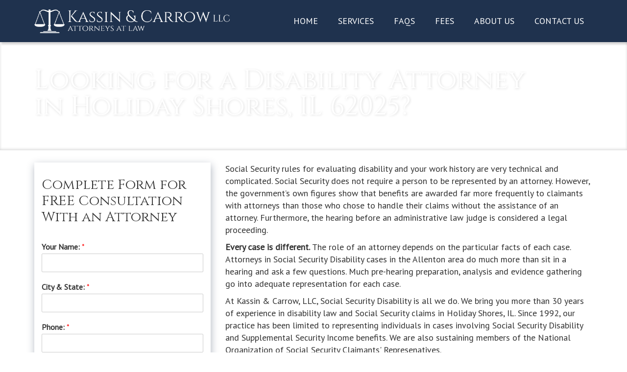

--- FILE ---
content_type: text/html; charset=UTF-8
request_url: https://kassincarrow.com/disability-attorney/holiday_shores-il-madison-62025/
body_size: 10656
content:
<!DOCTYPE html>
<html lang="en-US">
<head>
<meta charset="UTF-8" />
<meta name="viewport" content="width=device-width, initial-scale=1, maximum-scale=1, user-scalable=no">




	






<link rel="profile" href="http://gmpg.org/xfn/11" />
<link rel="pingback" href="https://kassincarrow.com/xmlrpc.php" />
<!--[if lt IE 9]>
<script src="https://kassincarrow.com/wp-content/themes/home-advertising-theme/assets/js/html5.js"></script>
<![endif]-->
<!-- Le HTML5 shim, for IE6-8 support of HTML5 elements -->
<!--[if lt IE 9]>
<script src="http://html5shim.googlecode.com/svn/trunk/html5.js"></script>
<![endif]-->

<!-- Fonts -->
<link rel="stylesheet" href="https://maxcdn.bootstrapcdn.com/font-awesome/4.4.0/css/font-awesome.min.css">
<link href="https://fonts.googleapis.com/css?family=Cinzel|PT+Sans" rel="stylesheet">







<!-- Global site tag (gtag.js) - Google Analytics -->
<script async src="https://www.googletagmanager.com/gtag/js?id=UA-108514843-1"></script>
<script>
  window.dataLayer = window.dataLayer || [];
  function gtag(){dataLayer.push(arguments);}
  gtag('js', new Date());

  gtag('config', 'UA-108514843-1');
</script>






<!-- MapPress Easy Google Maps Version:2.94.15 (https://www.mappresspro.com) -->
<meta name='robots' content='index, follow, max-image-preview:large, max-snippet:-1, max-video-preview:-1' />
	<style>img:is([sizes="auto" i], [sizes^="auto," i]) { contain-intrinsic-size: 3000px 1500px }</style>
	
	<!-- This site is optimized with the Yoast SEO plugin v25.2 - https://yoast.com/wordpress/plugins/seo/ -->
	<title>Disability Attorney For St Louis Area Residents in Holiday Shores IL 62025 - Kassin &amp; Carrow, LLC</title>
	<meta name="description" content="Social Security rules for evaluating disability and your work history are very technical and complicated. Learn more today." />
	<link rel="canonical" href="https://kassincarrow.com/disability-attorney/holiday_shores-il-madison-62025/" />
	<meta property="og:locale" content="en_US" />
	<meta property="og:type" content="article" />
	<meta property="og:title" content="Disability Attorney For St Louis Area Residents in Holiday Shores IL 62025 - Kassin &amp; Carrow, LLC" />
	<meta property="og:description" content="Social Security rules for evaluating disability and your work history are very technical and complicated. Learn more today." />
	<meta property="og:url" content="https://kassincarrow.com/disability-attorney/holiday_shores-il-madison-62025/" />
	<meta property="og:site_name" content="Kassin &amp; Carrow, LLC" />
	<meta name="twitter:card" content="summary_large_image" />
	<script type="application/ld+json" class="yoast-schema-graph">{"@context":"https://schema.org","@graph":[{"@type":"WebPage","@id":"https://kassincarrow.com/disability-attorney/holiday_shores-il-madison-62025/","url":"https://kassincarrow.com/disability-attorney/holiday_shores-il-madison-62025/","name":"Disability Attorney For St Louis Area Residents in Holiday Shores IL 62025 - Kassin &amp; Carrow, LLC","isPartOf":{"@id":"https://kassincarrow.com/#website"},"datePublished":"2017-08-09T20:29:26+00:00","description":"Social Security rules for evaluating disability and your work history are very technical and complicated. Learn more today.","breadcrumb":{"@id":"https://kassincarrow.com/disability-attorney/holiday_shores-il-madison-62025/#breadcrumb"},"inLanguage":"en-US","potentialAction":[{"@type":"ReadAction","target":["https://kassincarrow.com/disability-attorney/holiday_shores-il-madison-62025/"]}]},{"@type":"BreadcrumbList","@id":"https://kassincarrow.com/disability-attorney/holiday_shores-il-madison-62025/#breadcrumb","itemListElement":[{"@type":"ListItem","position":1,"name":"Home","item":"https://kassincarrow.com/"},{"@type":"ListItem","position":2,"name":"Look City Pages","item":"https://kassincarrow.com/disability-attorney/"},{"@type":"ListItem","position":3,"name":"Holiday Shores IL 62025"}]},{"@type":"WebSite","@id":"https://kassincarrow.com/#website","url":"https://kassincarrow.com/","name":"Kassin &amp; Carrow, LLC","description":"Social Security Disability Is All We Do","potentialAction":[{"@type":"SearchAction","target":{"@type":"EntryPoint","urlTemplate":"https://kassincarrow.com/?s={search_term_string}"},"query-input":{"@type":"PropertyValueSpecification","valueRequired":true,"valueName":"search_term_string"}}],"inLanguage":"en-US"}]}</script>
	<!-- / Yoast SEO plugin. -->


<link rel='dns-prefetch' href='//www.googletagmanager.com' />
<script type="text/javascript">
/* <![CDATA[ */
window._wpemojiSettings = {"baseUrl":"https:\/\/s.w.org\/images\/core\/emoji\/16.0.1\/72x72\/","ext":".png","svgUrl":"https:\/\/s.w.org\/images\/core\/emoji\/16.0.1\/svg\/","svgExt":".svg","source":{"concatemoji":"https:\/\/kassincarrow.com\/wp-includes\/js\/wp-emoji-release.min.js?ver=6.8.3"}};
/*! This file is auto-generated */
!function(s,n){var o,i,e;function c(e){try{var t={supportTests:e,timestamp:(new Date).valueOf()};sessionStorage.setItem(o,JSON.stringify(t))}catch(e){}}function p(e,t,n){e.clearRect(0,0,e.canvas.width,e.canvas.height),e.fillText(t,0,0);var t=new Uint32Array(e.getImageData(0,0,e.canvas.width,e.canvas.height).data),a=(e.clearRect(0,0,e.canvas.width,e.canvas.height),e.fillText(n,0,0),new Uint32Array(e.getImageData(0,0,e.canvas.width,e.canvas.height).data));return t.every(function(e,t){return e===a[t]})}function u(e,t){e.clearRect(0,0,e.canvas.width,e.canvas.height),e.fillText(t,0,0);for(var n=e.getImageData(16,16,1,1),a=0;a<n.data.length;a++)if(0!==n.data[a])return!1;return!0}function f(e,t,n,a){switch(t){case"flag":return n(e,"\ud83c\udff3\ufe0f\u200d\u26a7\ufe0f","\ud83c\udff3\ufe0f\u200b\u26a7\ufe0f")?!1:!n(e,"\ud83c\udde8\ud83c\uddf6","\ud83c\udde8\u200b\ud83c\uddf6")&&!n(e,"\ud83c\udff4\udb40\udc67\udb40\udc62\udb40\udc65\udb40\udc6e\udb40\udc67\udb40\udc7f","\ud83c\udff4\u200b\udb40\udc67\u200b\udb40\udc62\u200b\udb40\udc65\u200b\udb40\udc6e\u200b\udb40\udc67\u200b\udb40\udc7f");case"emoji":return!a(e,"\ud83e\udedf")}return!1}function g(e,t,n,a){var r="undefined"!=typeof WorkerGlobalScope&&self instanceof WorkerGlobalScope?new OffscreenCanvas(300,150):s.createElement("canvas"),o=r.getContext("2d",{willReadFrequently:!0}),i=(o.textBaseline="top",o.font="600 32px Arial",{});return e.forEach(function(e){i[e]=t(o,e,n,a)}),i}function t(e){var t=s.createElement("script");t.src=e,t.defer=!0,s.head.appendChild(t)}"undefined"!=typeof Promise&&(o="wpEmojiSettingsSupports",i=["flag","emoji"],n.supports={everything:!0,everythingExceptFlag:!0},e=new Promise(function(e){s.addEventListener("DOMContentLoaded",e,{once:!0})}),new Promise(function(t){var n=function(){try{var e=JSON.parse(sessionStorage.getItem(o));if("object"==typeof e&&"number"==typeof e.timestamp&&(new Date).valueOf()<e.timestamp+604800&&"object"==typeof e.supportTests)return e.supportTests}catch(e){}return null}();if(!n){if("undefined"!=typeof Worker&&"undefined"!=typeof OffscreenCanvas&&"undefined"!=typeof URL&&URL.createObjectURL&&"undefined"!=typeof Blob)try{var e="postMessage("+g.toString()+"("+[JSON.stringify(i),f.toString(),p.toString(),u.toString()].join(",")+"));",a=new Blob([e],{type:"text/javascript"}),r=new Worker(URL.createObjectURL(a),{name:"wpTestEmojiSupports"});return void(r.onmessage=function(e){c(n=e.data),r.terminate(),t(n)})}catch(e){}c(n=g(i,f,p,u))}t(n)}).then(function(e){for(var t in e)n.supports[t]=e[t],n.supports.everything=n.supports.everything&&n.supports[t],"flag"!==t&&(n.supports.everythingExceptFlag=n.supports.everythingExceptFlag&&n.supports[t]);n.supports.everythingExceptFlag=n.supports.everythingExceptFlag&&!n.supports.flag,n.DOMReady=!1,n.readyCallback=function(){n.DOMReady=!0}}).then(function(){return e}).then(function(){var e;n.supports.everything||(n.readyCallback(),(e=n.source||{}).concatemoji?t(e.concatemoji):e.wpemoji&&e.twemoji&&(t(e.twemoji),t(e.wpemoji)))}))}((window,document),window._wpemojiSettings);
/* ]]> */
</script>
<style id='wp-emoji-styles-inline-css' type='text/css'>

	img.wp-smiley, img.emoji {
		display: inline !important;
		border: none !important;
		box-shadow: none !important;
		height: 1em !important;
		width: 1em !important;
		margin: 0 0.07em !important;
		vertical-align: -0.1em !important;
		background: none !important;
		padding: 0 !important;
	}
</style>
<link rel='stylesheet' id='wp-block-library-css' href='https://kassincarrow.com/wp-includes/css/dist/block-library/style.min.css?ver=6.8.3' type='text/css' media='all' />
<style id='classic-theme-styles-inline-css' type='text/css'>
/*! This file is auto-generated */
.wp-block-button__link{color:#fff;background-color:#32373c;border-radius:9999px;box-shadow:none;text-decoration:none;padding:calc(.667em + 2px) calc(1.333em + 2px);font-size:1.125em}.wp-block-file__button{background:#32373c;color:#fff;text-decoration:none}
</style>
<link rel='stylesheet' id='mappress-leaflet-css' href='https://kassincarrow.com/wp-content/plugins/mappress-google-maps-for-wordpress/lib/leaflet/leaflet.css?ver=1.7.1' type='text/css' media='all' />
<link rel='stylesheet' id='mappress-css' href='https://kassincarrow.com/wp-content/plugins/mappress-google-maps-for-wordpress/css/mappress.css?ver=2.94.15' type='text/css' media='all' />
<style id='global-styles-inline-css' type='text/css'>
:root{--wp--preset--aspect-ratio--square: 1;--wp--preset--aspect-ratio--4-3: 4/3;--wp--preset--aspect-ratio--3-4: 3/4;--wp--preset--aspect-ratio--3-2: 3/2;--wp--preset--aspect-ratio--2-3: 2/3;--wp--preset--aspect-ratio--16-9: 16/9;--wp--preset--aspect-ratio--9-16: 9/16;--wp--preset--color--black: #000000;--wp--preset--color--cyan-bluish-gray: #abb8c3;--wp--preset--color--white: #ffffff;--wp--preset--color--pale-pink: #f78da7;--wp--preset--color--vivid-red: #cf2e2e;--wp--preset--color--luminous-vivid-orange: #ff6900;--wp--preset--color--luminous-vivid-amber: #fcb900;--wp--preset--color--light-green-cyan: #7bdcb5;--wp--preset--color--vivid-green-cyan: #00d084;--wp--preset--color--pale-cyan-blue: #8ed1fc;--wp--preset--color--vivid-cyan-blue: #0693e3;--wp--preset--color--vivid-purple: #9b51e0;--wp--preset--gradient--vivid-cyan-blue-to-vivid-purple: linear-gradient(135deg,rgba(6,147,227,1) 0%,rgb(155,81,224) 100%);--wp--preset--gradient--light-green-cyan-to-vivid-green-cyan: linear-gradient(135deg,rgb(122,220,180) 0%,rgb(0,208,130) 100%);--wp--preset--gradient--luminous-vivid-amber-to-luminous-vivid-orange: linear-gradient(135deg,rgba(252,185,0,1) 0%,rgba(255,105,0,1) 100%);--wp--preset--gradient--luminous-vivid-orange-to-vivid-red: linear-gradient(135deg,rgba(255,105,0,1) 0%,rgb(207,46,46) 100%);--wp--preset--gradient--very-light-gray-to-cyan-bluish-gray: linear-gradient(135deg,rgb(238,238,238) 0%,rgb(169,184,195) 100%);--wp--preset--gradient--cool-to-warm-spectrum: linear-gradient(135deg,rgb(74,234,220) 0%,rgb(151,120,209) 20%,rgb(207,42,186) 40%,rgb(238,44,130) 60%,rgb(251,105,98) 80%,rgb(254,248,76) 100%);--wp--preset--gradient--blush-light-purple: linear-gradient(135deg,rgb(255,206,236) 0%,rgb(152,150,240) 100%);--wp--preset--gradient--blush-bordeaux: linear-gradient(135deg,rgb(254,205,165) 0%,rgb(254,45,45) 50%,rgb(107,0,62) 100%);--wp--preset--gradient--luminous-dusk: linear-gradient(135deg,rgb(255,203,112) 0%,rgb(199,81,192) 50%,rgb(65,88,208) 100%);--wp--preset--gradient--pale-ocean: linear-gradient(135deg,rgb(255,245,203) 0%,rgb(182,227,212) 50%,rgb(51,167,181) 100%);--wp--preset--gradient--electric-grass: linear-gradient(135deg,rgb(202,248,128) 0%,rgb(113,206,126) 100%);--wp--preset--gradient--midnight: linear-gradient(135deg,rgb(2,3,129) 0%,rgb(40,116,252) 100%);--wp--preset--font-size--small: 13px;--wp--preset--font-size--medium: 20px;--wp--preset--font-size--large: 36px;--wp--preset--font-size--x-large: 42px;--wp--preset--spacing--20: 0.44rem;--wp--preset--spacing--30: 0.67rem;--wp--preset--spacing--40: 1rem;--wp--preset--spacing--50: 1.5rem;--wp--preset--spacing--60: 2.25rem;--wp--preset--spacing--70: 3.38rem;--wp--preset--spacing--80: 5.06rem;--wp--preset--shadow--natural: 6px 6px 9px rgba(0, 0, 0, 0.2);--wp--preset--shadow--deep: 12px 12px 50px rgba(0, 0, 0, 0.4);--wp--preset--shadow--sharp: 6px 6px 0px rgba(0, 0, 0, 0.2);--wp--preset--shadow--outlined: 6px 6px 0px -3px rgba(255, 255, 255, 1), 6px 6px rgba(0, 0, 0, 1);--wp--preset--shadow--crisp: 6px 6px 0px rgba(0, 0, 0, 1);}:where(.is-layout-flex){gap: 0.5em;}:where(.is-layout-grid){gap: 0.5em;}body .is-layout-flex{display: flex;}.is-layout-flex{flex-wrap: wrap;align-items: center;}.is-layout-flex > :is(*, div){margin: 0;}body .is-layout-grid{display: grid;}.is-layout-grid > :is(*, div){margin: 0;}:where(.wp-block-columns.is-layout-flex){gap: 2em;}:where(.wp-block-columns.is-layout-grid){gap: 2em;}:where(.wp-block-post-template.is-layout-flex){gap: 1.25em;}:where(.wp-block-post-template.is-layout-grid){gap: 1.25em;}.has-black-color{color: var(--wp--preset--color--black) !important;}.has-cyan-bluish-gray-color{color: var(--wp--preset--color--cyan-bluish-gray) !important;}.has-white-color{color: var(--wp--preset--color--white) !important;}.has-pale-pink-color{color: var(--wp--preset--color--pale-pink) !important;}.has-vivid-red-color{color: var(--wp--preset--color--vivid-red) !important;}.has-luminous-vivid-orange-color{color: var(--wp--preset--color--luminous-vivid-orange) !important;}.has-luminous-vivid-amber-color{color: var(--wp--preset--color--luminous-vivid-amber) !important;}.has-light-green-cyan-color{color: var(--wp--preset--color--light-green-cyan) !important;}.has-vivid-green-cyan-color{color: var(--wp--preset--color--vivid-green-cyan) !important;}.has-pale-cyan-blue-color{color: var(--wp--preset--color--pale-cyan-blue) !important;}.has-vivid-cyan-blue-color{color: var(--wp--preset--color--vivid-cyan-blue) !important;}.has-vivid-purple-color{color: var(--wp--preset--color--vivid-purple) !important;}.has-black-background-color{background-color: var(--wp--preset--color--black) !important;}.has-cyan-bluish-gray-background-color{background-color: var(--wp--preset--color--cyan-bluish-gray) !important;}.has-white-background-color{background-color: var(--wp--preset--color--white) !important;}.has-pale-pink-background-color{background-color: var(--wp--preset--color--pale-pink) !important;}.has-vivid-red-background-color{background-color: var(--wp--preset--color--vivid-red) !important;}.has-luminous-vivid-orange-background-color{background-color: var(--wp--preset--color--luminous-vivid-orange) !important;}.has-luminous-vivid-amber-background-color{background-color: var(--wp--preset--color--luminous-vivid-amber) !important;}.has-light-green-cyan-background-color{background-color: var(--wp--preset--color--light-green-cyan) !important;}.has-vivid-green-cyan-background-color{background-color: var(--wp--preset--color--vivid-green-cyan) !important;}.has-pale-cyan-blue-background-color{background-color: var(--wp--preset--color--pale-cyan-blue) !important;}.has-vivid-cyan-blue-background-color{background-color: var(--wp--preset--color--vivid-cyan-blue) !important;}.has-vivid-purple-background-color{background-color: var(--wp--preset--color--vivid-purple) !important;}.has-black-border-color{border-color: var(--wp--preset--color--black) !important;}.has-cyan-bluish-gray-border-color{border-color: var(--wp--preset--color--cyan-bluish-gray) !important;}.has-white-border-color{border-color: var(--wp--preset--color--white) !important;}.has-pale-pink-border-color{border-color: var(--wp--preset--color--pale-pink) !important;}.has-vivid-red-border-color{border-color: var(--wp--preset--color--vivid-red) !important;}.has-luminous-vivid-orange-border-color{border-color: var(--wp--preset--color--luminous-vivid-orange) !important;}.has-luminous-vivid-amber-border-color{border-color: var(--wp--preset--color--luminous-vivid-amber) !important;}.has-light-green-cyan-border-color{border-color: var(--wp--preset--color--light-green-cyan) !important;}.has-vivid-green-cyan-border-color{border-color: var(--wp--preset--color--vivid-green-cyan) !important;}.has-pale-cyan-blue-border-color{border-color: var(--wp--preset--color--pale-cyan-blue) !important;}.has-vivid-cyan-blue-border-color{border-color: var(--wp--preset--color--vivid-cyan-blue) !important;}.has-vivid-purple-border-color{border-color: var(--wp--preset--color--vivid-purple) !important;}.has-vivid-cyan-blue-to-vivid-purple-gradient-background{background: var(--wp--preset--gradient--vivid-cyan-blue-to-vivid-purple) !important;}.has-light-green-cyan-to-vivid-green-cyan-gradient-background{background: var(--wp--preset--gradient--light-green-cyan-to-vivid-green-cyan) !important;}.has-luminous-vivid-amber-to-luminous-vivid-orange-gradient-background{background: var(--wp--preset--gradient--luminous-vivid-amber-to-luminous-vivid-orange) !important;}.has-luminous-vivid-orange-to-vivid-red-gradient-background{background: var(--wp--preset--gradient--luminous-vivid-orange-to-vivid-red) !important;}.has-very-light-gray-to-cyan-bluish-gray-gradient-background{background: var(--wp--preset--gradient--very-light-gray-to-cyan-bluish-gray) !important;}.has-cool-to-warm-spectrum-gradient-background{background: var(--wp--preset--gradient--cool-to-warm-spectrum) !important;}.has-blush-light-purple-gradient-background{background: var(--wp--preset--gradient--blush-light-purple) !important;}.has-blush-bordeaux-gradient-background{background: var(--wp--preset--gradient--blush-bordeaux) !important;}.has-luminous-dusk-gradient-background{background: var(--wp--preset--gradient--luminous-dusk) !important;}.has-pale-ocean-gradient-background{background: var(--wp--preset--gradient--pale-ocean) !important;}.has-electric-grass-gradient-background{background: var(--wp--preset--gradient--electric-grass) !important;}.has-midnight-gradient-background{background: var(--wp--preset--gradient--midnight) !important;}.has-small-font-size{font-size: var(--wp--preset--font-size--small) !important;}.has-medium-font-size{font-size: var(--wp--preset--font-size--medium) !important;}.has-large-font-size{font-size: var(--wp--preset--font-size--large) !important;}.has-x-large-font-size{font-size: var(--wp--preset--font-size--x-large) !important;}
:where(.wp-block-post-template.is-layout-flex){gap: 1.25em;}:where(.wp-block-post-template.is-layout-grid){gap: 1.25em;}
:where(.wp-block-columns.is-layout-flex){gap: 2em;}:where(.wp-block-columns.is-layout-grid){gap: 2em;}
:root :where(.wp-block-pullquote){font-size: 1.5em;line-height: 1.6;}
</style>
<link rel='stylesheet' id='columns-css' href='https://kassincarrow.com/wp-content/plugins/columns-for-bootstrap/columns.css?ver=6.8.3' type='text/css' media='all' />
<link rel='stylesheet' id='drawerStyles-css' href='https://kassincarrow.com/wp-content/themes/home-advertising-theme/css/drawer.min.css?ver=3.0.0' type='text/css' media='all' />
<link rel='stylesheet' id='bootstrapwp-css' href='https://kassincarrow.com/wp-content/themes/home-advertising-theme/css/bootstrap.min.css?ver=3.0.0' type='text/css' media='all' />
<link rel='stylesheet' id='style-css' href='https://kassincarrow.com/wp-content/themes/home-advertising-theme/style.css?ver=1.0' type='text/css' media='all' />
<script type="text/javascript" src="https://kassincarrow.com/wp-includes/js/jquery/jquery.min.js?ver=3.7.1" id="jquery-core-js"></script>
<script type="text/javascript" src="https://kassincarrow.com/wp-includes/js/jquery/jquery-migrate.min.js?ver=3.4.1" id="jquery-migrate-js"></script>
<link rel="https://api.w.org/" href="https://kassincarrow.com/wp-json/" /><link rel="EditURI" type="application/rsd+xml" title="RSD" href="https://kassincarrow.com/xmlrpc.php?rsd" />
<link rel='shortlink' href='https://kassincarrow.com/?p=1159' />
<link rel="alternate" title="oEmbed (JSON)" type="application/json+oembed" href="https://kassincarrow.com/wp-json/oembed/1.0/embed?url=https%3A%2F%2Fkassincarrow.com%2Fdisability-attorney%2Fholiday_shores-il-madison-62025%2F" />
<link rel="alternate" title="oEmbed (XML)" type="text/xml+oembed" href="https://kassincarrow.com/wp-json/oembed/1.0/embed?url=https%3A%2F%2Fkassincarrow.com%2Fdisability-attorney%2Fholiday_shores-il-madison-62025%2F&#038;format=xml" />
<meta name="generator" content="Site Kit by Google 1.153.0" /><style>
/* BODY */
body,html {}
</style>
<!-- Google Tag Manager snippet added by Site Kit -->
<script type="text/javascript">
/* <![CDATA[ */

			( function( w, d, s, l, i ) {
				w[l] = w[l] || [];
				w[l].push( {'gtm.start': new Date().getTime(), event: 'gtm.js'} );
				var f = d.getElementsByTagName( s )[0],
					j = d.createElement( s ), dl = l != 'dataLayer' ? '&l=' + l : '';
				j.async = true;
				j.src = 'https://www.googletagmanager.com/gtm.js?id=' + i + dl;
				f.parentNode.insertBefore( j, f );
			} )( window, document, 'script', 'dataLayer', 'GTM-WV4M75V' );
			
/* ]]> */
</script>

<!-- End Google Tag Manager snippet added by Site Kit -->
<link rel="icon" href="https://kassincarrow.com/wp-content/uploads/2017/08/cropped-New-Logo-Icon-32x32.png" sizes="32x32" />
<link rel="icon" href="https://kassincarrow.com/wp-content/uploads/2017/08/cropped-New-Logo-Icon-192x192.png" sizes="192x192" />
<link rel="apple-touch-icon" href="https://kassincarrow.com/wp-content/uploads/2017/08/cropped-New-Logo-Icon-180x180.png" />
<meta name="msapplication-TileImage" content="https://kassincarrow.com/wp-content/uploads/2017/08/cropped-New-Logo-Icon-270x270.png" />

</head>



 

<body class="wp-singular look_page-template-default single single-look_page postid-1159 wp-theme-home-advertising-theme drawer drawer--top"










<div class="main">
<a name="top"></a>

		 



   

<div id="navbarBottom" class="navbar navbar-static-top navbar-default ">
		<div class="container" > 
			<div class="navbar-header">
      			
      			<div id="mobile_menu">
              
    <button type="button" class="drawer-toggle drawer-hamburger">
      <span class="sr-only">toggle navigation</span>
      <span class="drawer-hamburger-icon"></span>
    </button>
          </div>
				
				      			<div id="branding-container"><a class="brand" href="https://kassincarrow.com" title=" Kassin &amp; Carrow, LLC"><img class="site-logo" src="http://kassincarrow.com/wp-content/uploads/2017/08/new-logo.png" alt=" Kassin &amp; Carrow, LLC" /></a></div>      					
			</div>
			
			
				<nav id="main_nav" class="menu-menu-container"><ul id="menu-menu" class="menu pull-right"><li id="menu-item-1619" class="menu-item menu-item-type-post_type menu-item-object-page menu-item-home menu-item-1619"><a href="https://kassincarrow.com/"><span>Home</span></a></li>
<li id="menu-item-1502" class="menu-item menu-item-type-post_type menu-item-object-page menu-item-has-children menu-item-1502"><a href="https://kassincarrow.com/social_security_disability_fees/"><span>Services</span></a>
<ul class="sub-menu">
	<li id="menu-item-51" class="menu-item menu-item-type-post_type menu-item-object-page menu-item-51"><a href="https://kassincarrow.com/social_security_disability_fees/ssdi-social-security-disability-insurance/"><span>Disability Insurance</span></a></li>
	<li id="menu-item-52" class="menu-item menu-item-type-post_type menu-item-object-page menu-item-52"><a href="https://kassincarrow.com/social_security_disability_fees/ssi-supplemental-security-income/"><span>Supplemental Security Income</span></a></li>
</ul>
</li>
<li id="menu-item-53" class="menu-item menu-item-type-post_type menu-item-object-page menu-item-53"><a href="https://kassincarrow.com/faq/"><span>FAQs</span></a></li>
<li id="menu-item-64" class="menu-item menu-item-type-post_type menu-item-object-page menu-item-64"><a href="https://kassincarrow.com/kassin-carrow-fees/"><span>Fees</span></a></li>
<li id="menu-item-65" class="menu-item menu-item-type-post_type menu-item-object-page menu-item-65"><a href="https://kassincarrow.com/kassin-carrow-only-practices-disability-law/"><span>About Us</span></a></li>
<li id="menu-item-1623" class="menu-item menu-item-type-post_type menu-item-object-page menu-item-1623"><a href="https://kassincarrow.com/contact-us/"><span>Contact Us</span></a></li>
</ul></nav>		</div>
	</div>
		
		
		        		<div id="contentwrap">
        	





<div class="clear"></div>


	
								<div id="internalfeatured" style="background-image: url('http://kassincarrow.homeadinc.com/wp-content/uploads/2017/09/skyline-inner-banner.jpg')">
		
			<div class="container">
			  
			<h1 class="entry-title">Looking for a Disability Attorney in Holiday Shores, IL 62025?</h1>
			</div>
		</div>

















		
        



<div id="page"> <!--Begin Page -->
<div class="hfeed site container">

        
        
            <div class="row">
                                                            
                        <div class="col-xs-12 col-sm-5 col-md-4 sidebar" role="complementary">
                            <aside id="wpforms-widget-2"><h3 class="widget-title">Complete Form for FREE Consultation With an Attorney</h3><div class="wpforms-container wpforms-container-full" id="wpforms-1601"><form id="wpforms-form-1601" class="wpforms-validate wpforms-form" data-formid="1601" method="post" enctype="multipart/form-data" action="/disability-attorney/holiday_shores-il-madison-62025/" data-token="169ca714746a5d7d4cc3c58237b22764" data-token-time="1768469504"><div class="wpforms-head-container"></div><noscript class="wpforms-error-noscript">Please enable JavaScript in your browser to complete this form.</noscript><div class="wpforms-field-container"><div id="wpforms-1601-field_1-container" class="wpforms-field wpforms-field-text" data-field-id="1"><label class="wpforms-field-label" for="wpforms-1601-field_1">Your Name: <span class="wpforms-required-label">*</span></label><input type="text" id="wpforms-1601-field_1" class="wpforms-field-medium wpforms-field-required" name="wpforms[fields][1]" required></div><div id="wpforms-1601-field_2-container" class="wpforms-field wpforms-field-text" data-field-id="2"><label class="wpforms-field-label" for="wpforms-1601-field_2">City &amp; State: <span class="wpforms-required-label">*</span></label><input type="text" id="wpforms-1601-field_2" class="wpforms-field-medium wpforms-field-required" name="wpforms[fields][2]" required></div><div id="wpforms-1601-field_3-container" class="wpforms-field wpforms-field-text" data-field-id="3"><label class="wpforms-field-label" for="wpforms-1601-field_3">Phone: <span class="wpforms-required-label">*</span></label><input type="text" id="wpforms-1601-field_3" class="wpforms-field-medium wpforms-field-required" name="wpforms[fields][3]" required></div><div id="wpforms-1601-field_4-container" class="wpforms-field wpforms-field-email" data-field-id="4"><label class="wpforms-field-label" for="wpforms-1601-field_4">Email <span class="wpforms-required-label">*</span></label><input type="email" id="wpforms-1601-field_4" class="wpforms-field-medium wpforms-field-required" name="wpforms[fields][4]" spellcheck="false" required></div><div id="wpforms-1601-field_5-container" class="wpforms-field wpforms-field-select wpforms-field-select-style-classic" data-field-id="5"><label class="wpforms-field-label" for="wpforms-1601-field_5">Have you applied for disability benefits from the Social Security Administration? <span class="wpforms-required-label">*</span></label><select id="wpforms-1601-field_5" class="wpforms-field-medium wpforms-field-required" name="wpforms[fields][5]" required="required"><option value="" class="placeholder" disabled  selected='selected'>Choose Option</option><option value="Yes" >Yes</option><option value="No" >No</option></select></div><div id="wpforms-1601-field_6-container" class="wpforms-field wpforms-field-textarea" data-field-id="6"><label class="wpforms-field-label" for="wpforms-1601-field_6">Message <span class="wpforms-required-label">*</span></label><textarea id="wpforms-1601-field_6" class="wpforms-field-medium wpforms-field-required" name="wpforms[fields][6]" required></textarea></div></div><!-- .wpforms-field-container --><div class="wpforms-field wpforms-field-hp"><label for="wpforms-1601-field-hp" class="wpforms-field-label">Name</label><input type="text" name="wpforms[hp]" id="wpforms-1601-field-hp" class="wpforms-field-medium"></div><div class="wpforms-recaptcha-container wpforms-is-recaptcha wpforms-is-recaptcha-type-v2" ><div class="g-recaptcha" data-sitekey="6LdfuFoUAAAAAG9Oa9RToibq82wCgJhytfwpl50Z"></div><input type="text" name="g-recaptcha-hidden" class="wpforms-recaptcha-hidden" style="position:absolute!important;clip:rect(0,0,0,0)!important;height:1px!important;width:1px!important;border:0!important;overflow:hidden!important;padding:0!important;margin:0!important;" data-rule-recaptcha="1"></div><div class="wpforms-submit-container" ><input type="hidden" name="wpforms[id]" value="1601"><input type="hidden" name="page_title" value="Holiday Shores IL 62025"><input type="hidden" name="page_url" value="https://kassincarrow.com/disability-attorney/holiday_shores-il-madison-62025/"><input type="hidden" name="url_referer" value=""><input type="hidden" name="page_id" value="1159"><input type="hidden" name="wpforms[post_id]" value="1159"><button type="submit" name="wpforms[submit]" id="wpforms-submit-1601" class="wpforms-submit" data-alt-text="Sending..." data-submit-text="Send Request" aria-live="assertive" value="wpforms-submit">Send Request</button></div></form></div>  <!-- .wpforms-container --></aside><aside id="media_image-2"><img width="325" height="113" src="https://kassincarrow.com/wp-content/uploads/2017/08/nosscr-logo.jpg" class="image wp-image-1585  attachment-full size-full" alt="NOSSCR Logo" style="max-width: 100%; height: auto;" decoding="async" srcset="https://kassincarrow.com/wp-content/uploads/2017/08/nosscr-logo.jpg 325w, https://kassincarrow.com/wp-content/uploads/2017/08/nosscr-logo-300x104.jpg 300w" sizes="(max-width: 325px) 100vw, 325px" /></aside>                        </div>

                        <div class="col-xs-12 col-sm-7 col-md-8">
                            <p>Social Security rules for evaluating disability and your work history are very technical and complicated. Social Security does not require a person to be represented by an attorney. However, the government’s own figures show that benefits are awarded far more frequently to claimants with attorneys than those who chose to handle their claims without the assistance of an attorney. Furthermore, the hearing before an administrative law judge is considered a legal proceeding.</p>

                            <p><strong>Every case is different.</strong> The role of an attorney depends on the particular facts of each case. Attorneys in Social Security Disability cases in the Allenton area do much more than sit in a hearing and ask a few questions. Much pre-hearing preparation, analysis and evidence gathering go into adequate representation for each case.</p>

                            <p>At Kassin &amp; Carrow, LLC, Social Security Disability is all we do. We bring you more than 30 years of experience in disability law and Social Security claims in Holiday Shores, IL. Since 1992, our practice has been limited to representing individuals in cases involving Social Security Disability and Supplemental Security Income benefits. We are also sustaining members of the National Organization of Social Security Claimants' Represenatives.</p>   
                            
                            <p><a class="button" href="/contact-us/">Contact Us Today</a></p>
                            <p><strong>If you are unable to work due to medical or mental health issues, fill out the form to the right. You may qualify for Social Security Disability benefits.</strong></p>

                            <p>Our job is to represent you. We know what must be done to protect claimants’ rights, comply with the applicable time limitations, and maximize the chances of recovering an award of benefits. Throughout the entire process, we will be available to assist you, answer your questions, and provide an explanation of the Social Security rules and procedures.</p>

                            <p>At Kassin &amp; Carrow, LLC we want to help you get the benefits that you deserve. Our attorneys Martin T. Carrow, II, Christopher D. Syrup, Dawna M. Hale, and John R. Nelson, are available for office or telephone consultations at <strong>NO COST TO YOU.</strong> We can usually do everything by phone, e-mail or fax... And you only pay attorneys' fees if <strong>YOU WIN YOUR CASE.</strong></p>

                            <p><a class="button" href="/contact-us/">Contact Us Today</a></p>
                        </div>
                                                </div><!-- row -->
        </div><!-- container-->
    </div><!-- page -->
</div><!-- homeContentWrap -->
<footer id="colophon" class="site-footer" role="contentinfo">
<a name="footer"></a>	
	
<div class="container" >
	<div class="row">
		
		<div class="col-md-11">
			
					<nav id="footer_nav" class="menu-footer-menu-container"><ul id="menu-footer-menu" class="menu"><li id="menu-item-1541" class="menu-item menu-item-type-custom menu-item-object-custom menu-item-1541"><a href="http://kassincarrow.homeadinc.com"><span>Home</span></a></li>
<li id="menu-item-1543" class="menu-item menu-item-type-post_type menu-item-object-page menu-item-1543"><a href="https://kassincarrow.com/social_security_disability_fees/ssdi-social-security-disability-insurance/"><span>Disability Insurance</span></a></li>
<li id="menu-item-1542" class="menu-item menu-item-type-post_type menu-item-object-page menu-item-1542"><a href="https://kassincarrow.com/social_security_disability_fees/ssi-supplemental-security-income/"><span>Supplemental Security Income</span></a></li>
<li id="menu-item-1544" class="menu-item menu-item-type-post_type menu-item-object-page menu-item-1544"><a href="https://kassincarrow.com/faq/"><span>FAQs</span></a></li>
<li id="menu-item-1545" class="menu-item menu-item-type-post_type menu-item-object-page menu-item-1545"><a href="https://kassincarrow.com/kassin-carrow-fees/"><span>Fees</span></a></li>
<li id="menu-item-1546" class="menu-item menu-item-type-post_type menu-item-object-page menu-item-1546"><a href="https://kassincarrow.com/kassin-carrow-only-practices-disability-law/"><span>About Us</span></a></li>
<li id="menu-item-1624" class="menu-item menu-item-type-post_type menu-item-object-page menu-item-1624"><a href="https://kassincarrow.com/contact-us/"><span>Contact Us</span></a></li>
</ul></nav>

			<div id="credits">
			<p>&copy; Copyright 2026 - All Rights Reserved <a href="https://kassincarrow.com">Kassin &amp; Carrow, LLC</a> | <a href="http://homeadinc.com/" target="_blank">Web Design by Home Advertising Inc.</a></p>
          	</div>
		</div>
		
	</div>	
</div>
	
<div class="container"><div class="row disclaimer"><div class="col-sm-11 col-md-9"><p>Do not consider this information as legal advice or opinion, or guarantee of a particular outcome for a legal matter. This site provides general information that may or may not apply to your claim.</p>

<p>Do not substitute this information for competent legal counsel, or make legal decisions solely based upon the information provided on this site. You should consult an attorney before making any important decisions regarding any legal matter. The choice of a lawyer should not be based solely upon advertising.</p></div></div></div>
</footer><!-- #colophon -->

</div><!-- // pagewrapper -->





<div class="drawer drawer-default">           

<nav class="drawer-nav" role="navigation">



<ul id="menu-mobile-menu" class="nav drawer-nav-list"><li id="menu-item-1618" class="menu-item menu-item-type-post_type menu-item-object-page menu-item-home menu-item-1618"><a href="https://kassincarrow.com/"><span>Home</span></a></li>
<li id="menu-item-1560" class="menu-item menu-item-type-post_type menu-item-object-page menu-item-1560"><a href="https://kassincarrow.com/social_security_disability_fees/"><span>Our Services</span></a></li>
<li id="menu-item-1561" class="menu-item menu-item-type-post_type menu-item-object-page menu-item-1561"><a href="https://kassincarrow.com/social_security_disability_fees/ssdi-social-security-disability-insurance/"><span>Disability Insurance</span></a></li>
<li id="menu-item-1562" class="menu-item menu-item-type-post_type menu-item-object-page menu-item-1562"><a href="https://kassincarrow.com/social_security_disability_fees/ssi-supplemental-security-income/"><span>Supplemental Security Income</span></a></li>
<li id="menu-item-1563" class="menu-item menu-item-type-post_type menu-item-object-page menu-item-1563"><a href="https://kassincarrow.com/faq/"><span>Frequently Asked Questions</span></a></li>
<li id="menu-item-1564" class="menu-item menu-item-type-post_type menu-item-object-page menu-item-1564"><a href="https://kassincarrow.com/kassin-carrow-fees/"><span>Fees</span></a></li>
<li id="menu-item-1565" class="menu-item menu-item-type-post_type menu-item-object-page menu-item-1565"><a href="https://kassincarrow.com/kassin-carrow-only-practices-disability-law/"><span>About Us</span></a></li>
<li id="menu-item-1625" class="menu-item menu-item-type-post_type menu-item-object-page menu-item-1625"><a href="https://kassincarrow.com/contact-us/"><span>Contact Us</span></a></li>
</ul>

</nav></div><script type="text/javascript" src="https://kassincarrow.com/wp-content/themes/home-advertising-theme/js/hamburger-menu.js"></script>
<script type="speculationrules">
{"prefetch":[{"source":"document","where":{"and":[{"href_matches":"\/*"},{"not":{"href_matches":["\/wp-*.php","\/wp-admin\/*","\/wp-content\/uploads\/*","\/wp-content\/*","\/wp-content\/plugins\/*","\/wp-content\/themes\/home-advertising-theme\/*","\/*\\?(.+)"]}},{"not":{"selector_matches":"a[rel~=\"nofollow\"]"}},{"not":{"selector_matches":".no-prefetch, .no-prefetch a"}}]},"eagerness":"conservative"}]}
</script>
		<!-- Google Tag Manager (noscript) snippet added by Site Kit -->
		<noscript>
			<iframe src="https://www.googletagmanager.com/ns.html?id=GTM-WV4M75V" height="0" width="0" style="display:none;visibility:hidden"></iframe>
		</noscript>
		<!-- End Google Tag Manager (noscript) snippet added by Site Kit -->
		<link rel='stylesheet' id='wpforms-classic-full-css' href='https://kassincarrow.com/wp-content/plugins/wpforms/assets/css/frontend/classic/wpforms-full.min.css?ver=1.9.5.2' type='text/css' media='all' />
<script type="text/javascript" src="https://kassincarrow.com/wp-content/themes/home-advertising-theme/js/bootstrap.min.js?ver=3.0.0" id="bootstrapjs-js"></script>
<script type="text/javascript" src="https://kassincarrow.com/wp-content/themes/home-advertising-theme/js/iscroll.js?ver=3.0.0" id="iScroll-js"></script>
<script type="text/javascript" src="https://kassincarrow.com/wp-content/themes/home-advertising-theme/js/drawer.js?ver=3.0.0" id="drawerjs-js"></script>
<script type="text/javascript" src="https://kassincarrow.com/wp-content/themes/home-advertising-theme/js/lightslider.min.js?ver=3.0.0" id="featuredSlider-js"></script>
<script type="text/javascript" src="https://kassincarrow.com/wp-content/themes/home-advertising-theme/js/homeadinc_scripts.js?ver=3.0.0" id="homeadincjs-js"></script>
<script type="text/javascript" src="https://kassincarrow.com/wp-content/plugins/wpforms/assets/lib/jquery.validate.min.js?ver=1.21.0" id="wpforms-validation-js"></script>
<script type="text/javascript" src="https://kassincarrow.com/wp-content/plugins/wpforms/assets/lib/mailcheck.min.js?ver=1.1.2" id="wpforms-mailcheck-js"></script>
<script type="text/javascript" src="https://kassincarrow.com/wp-content/plugins/wpforms/assets/lib/punycode.min.js?ver=1.0.0" id="wpforms-punycode-js"></script>
<script type="text/javascript" src="https://kassincarrow.com/wp-content/plugins/wpforms/assets/js/share/utils.min.js?ver=1.9.5.2" id="wpforms-generic-utils-js"></script>
<script type="text/javascript" src="https://kassincarrow.com/wp-content/plugins/wpforms/assets/js/frontend/wpforms.min.js?ver=1.9.5.2" id="wpforms-js"></script>
<script type="text/javascript" src="https://www.google.com/recaptcha/api.js?onload=wpformsRecaptchaLoad&amp;render=explicit" id="wpforms-recaptcha-js"></script>
<script type="text/javascript" id="wpforms-recaptcha-js-after">
/* <![CDATA[ */
var wpformsDispatchEvent = function (el, ev, custom) {
				var e = document.createEvent(custom ? "CustomEvent" : "HTMLEvents");
				custom ? e.initCustomEvent(ev, true, true, false) : e.initEvent(ev, true, true);
				el.dispatchEvent(e);
			};
		var wpformsRecaptchaCallback = function (el) {
				var hdn = el.parentNode.querySelector(".wpforms-recaptcha-hidden");
				var err = el.parentNode.querySelector("#g-recaptcha-hidden-error");
				hdn.value = "1";
				wpformsDispatchEvent(hdn, "change", false);
				hdn.classList.remove("wpforms-error");
				err && hdn.parentNode.removeChild(err);
			};
		var wpformsRecaptchaLoad = function () {
					Array.prototype.forEach.call(document.querySelectorAll(".g-recaptcha"), function (el) {
						try {
							var recaptchaID = grecaptcha.render(el, {
								callback: function () {
									wpformsRecaptchaCallback(el);
								}
							});
							el.setAttribute("data-recaptcha-id", recaptchaID);
						} catch (error) {}
					});
					wpformsDispatchEvent(document, "wpformsRecaptchaLoaded", true);
				};
			
/* ]]> */
</script>
<script type="text/javascript" src="https://kassincarrow.com/wp-content/plugins/wpforms/assets/js/frontend/fields/address.min.js?ver=1.9.5.2" id="wpforms-address-field-js"></script>
<script type='text/javascript'>
/* <![CDATA[ */
var wpforms_settings = {"val_required":"This field is required.","val_email":"Please enter a valid email address.","val_email_suggestion":"Did you mean {suggestion}?","val_email_suggestion_title":"Click to accept this suggestion.","val_email_restricted":"This email address is not allowed.","val_number":"Please enter a valid number.","val_number_positive":"Please enter a valid positive number.","val_minimum_price":"Amount entered is less than the required minimum.","val_confirm":"Field values do not match.","val_checklimit":"You have exceeded the number of allowed selections: {#}.","val_limit_characters":"{count} of {limit} max characters.","val_limit_words":"{count} of {limit} max words.","val_recaptcha_fail_msg":"Google reCAPTCHA verification failed, please try again later.","val_turnstile_fail_msg":"Cloudflare Turnstile verification failed, please try again later.","val_inputmask_incomplete":"Please fill out the field in required format.","uuid_cookie":"1","locale":"en","country":"","country_list_label":"Country list","wpforms_plugin_url":"https:\/\/kassincarrow.com\/wp-content\/plugins\/wpforms\/","gdpr":"","ajaxurl":"https:\/\/kassincarrow.com\/wp-admin\/admin-ajax.php","mailcheck_enabled":"1","mailcheck_domains":[],"mailcheck_toplevel_domains":["dev"],"is_ssl":"1","currency_code":"USD","currency_thousands":",","currency_decimals":"2","currency_decimal":".","currency_symbol":"$","currency_symbol_pos":"left","val_requiredpayment":"Payment is required.","val_creditcard":"Please enter a valid credit card number.","val_post_max_size":"The total size of the selected files {totalSize} MB exceeds the allowed limit {maxSize} MB.","val_time12h":"Please enter time in 12-hour AM\/PM format (eg 8:45 AM).","val_time24h":"Please enter time in 24-hour format (eg 22:45).","val_time_limit":"Please enter time between {minTime} and {maxTime}.","val_url":"Please enter a valid URL.","val_fileextension":"File type is not allowed.","val_filesize":"File exceeds max size allowed. File was not uploaded.","post_max_size":"33554432","error_updating_token":"Error updating token. Please try again or contact support if the issue persists.","network_error":"Network error or server is unreachable. Check your connection or try again later.","token_cache_lifetime":"86400","hn_data":[],"address_field":{"list_countries_without_states":["GB","DE","CH","NL"]},"val_phone":"Please enter a valid phone number.","val_password_strength":"A stronger password is required. Consider using upper and lower case letters, numbers, and symbols.","entry_preview_iframe_styles":["https:\/\/kassincarrow.com\/wp-includes\/js\/tinymce\/skins\/lightgray\/content.min.css?ver=6.8.3","https:\/\/kassincarrow.com\/wp-includes\/css\/dashicons.min.css?ver=6.8.3","https:\/\/kassincarrow.com\/wp-includes\/js\/tinymce\/skins\/wordpress\/wp-content.css?ver=6.8.3","https:\/\/kassincarrow.com\/wp-content\/plugins\/wpforms\/assets\/pro\/css\/fields\/richtext\/editor-content.min.css"]}
/* ]]> */
</script>

</body>
</html>

--- FILE ---
content_type: text/html; charset=utf-8
request_url: https://www.google.com/recaptcha/api2/anchor?ar=1&k=6LdfuFoUAAAAAG9Oa9RToibq82wCgJhytfwpl50Z&co=aHR0cHM6Ly9rYXNzaW5jYXJyb3cuY29tOjQ0Mw..&hl=en&v=9TiwnJFHeuIw_s0wSd3fiKfN&size=normal&anchor-ms=20000&execute-ms=30000&cb=2k3b69mrgs3y
body_size: 48826
content:
<!DOCTYPE HTML><html dir="ltr" lang="en"><head><meta http-equiv="Content-Type" content="text/html; charset=UTF-8">
<meta http-equiv="X-UA-Compatible" content="IE=edge">
<title>reCAPTCHA</title>
<style type="text/css">
/* cyrillic-ext */
@font-face {
  font-family: 'Roboto';
  font-style: normal;
  font-weight: 400;
  font-stretch: 100%;
  src: url(//fonts.gstatic.com/s/roboto/v48/KFO7CnqEu92Fr1ME7kSn66aGLdTylUAMa3GUBHMdazTgWw.woff2) format('woff2');
  unicode-range: U+0460-052F, U+1C80-1C8A, U+20B4, U+2DE0-2DFF, U+A640-A69F, U+FE2E-FE2F;
}
/* cyrillic */
@font-face {
  font-family: 'Roboto';
  font-style: normal;
  font-weight: 400;
  font-stretch: 100%;
  src: url(//fonts.gstatic.com/s/roboto/v48/KFO7CnqEu92Fr1ME7kSn66aGLdTylUAMa3iUBHMdazTgWw.woff2) format('woff2');
  unicode-range: U+0301, U+0400-045F, U+0490-0491, U+04B0-04B1, U+2116;
}
/* greek-ext */
@font-face {
  font-family: 'Roboto';
  font-style: normal;
  font-weight: 400;
  font-stretch: 100%;
  src: url(//fonts.gstatic.com/s/roboto/v48/KFO7CnqEu92Fr1ME7kSn66aGLdTylUAMa3CUBHMdazTgWw.woff2) format('woff2');
  unicode-range: U+1F00-1FFF;
}
/* greek */
@font-face {
  font-family: 'Roboto';
  font-style: normal;
  font-weight: 400;
  font-stretch: 100%;
  src: url(//fonts.gstatic.com/s/roboto/v48/KFO7CnqEu92Fr1ME7kSn66aGLdTylUAMa3-UBHMdazTgWw.woff2) format('woff2');
  unicode-range: U+0370-0377, U+037A-037F, U+0384-038A, U+038C, U+038E-03A1, U+03A3-03FF;
}
/* math */
@font-face {
  font-family: 'Roboto';
  font-style: normal;
  font-weight: 400;
  font-stretch: 100%;
  src: url(//fonts.gstatic.com/s/roboto/v48/KFO7CnqEu92Fr1ME7kSn66aGLdTylUAMawCUBHMdazTgWw.woff2) format('woff2');
  unicode-range: U+0302-0303, U+0305, U+0307-0308, U+0310, U+0312, U+0315, U+031A, U+0326-0327, U+032C, U+032F-0330, U+0332-0333, U+0338, U+033A, U+0346, U+034D, U+0391-03A1, U+03A3-03A9, U+03B1-03C9, U+03D1, U+03D5-03D6, U+03F0-03F1, U+03F4-03F5, U+2016-2017, U+2034-2038, U+203C, U+2040, U+2043, U+2047, U+2050, U+2057, U+205F, U+2070-2071, U+2074-208E, U+2090-209C, U+20D0-20DC, U+20E1, U+20E5-20EF, U+2100-2112, U+2114-2115, U+2117-2121, U+2123-214F, U+2190, U+2192, U+2194-21AE, U+21B0-21E5, U+21F1-21F2, U+21F4-2211, U+2213-2214, U+2216-22FF, U+2308-230B, U+2310, U+2319, U+231C-2321, U+2336-237A, U+237C, U+2395, U+239B-23B7, U+23D0, U+23DC-23E1, U+2474-2475, U+25AF, U+25B3, U+25B7, U+25BD, U+25C1, U+25CA, U+25CC, U+25FB, U+266D-266F, U+27C0-27FF, U+2900-2AFF, U+2B0E-2B11, U+2B30-2B4C, U+2BFE, U+3030, U+FF5B, U+FF5D, U+1D400-1D7FF, U+1EE00-1EEFF;
}
/* symbols */
@font-face {
  font-family: 'Roboto';
  font-style: normal;
  font-weight: 400;
  font-stretch: 100%;
  src: url(//fonts.gstatic.com/s/roboto/v48/KFO7CnqEu92Fr1ME7kSn66aGLdTylUAMaxKUBHMdazTgWw.woff2) format('woff2');
  unicode-range: U+0001-000C, U+000E-001F, U+007F-009F, U+20DD-20E0, U+20E2-20E4, U+2150-218F, U+2190, U+2192, U+2194-2199, U+21AF, U+21E6-21F0, U+21F3, U+2218-2219, U+2299, U+22C4-22C6, U+2300-243F, U+2440-244A, U+2460-24FF, U+25A0-27BF, U+2800-28FF, U+2921-2922, U+2981, U+29BF, U+29EB, U+2B00-2BFF, U+4DC0-4DFF, U+FFF9-FFFB, U+10140-1018E, U+10190-1019C, U+101A0, U+101D0-101FD, U+102E0-102FB, U+10E60-10E7E, U+1D2C0-1D2D3, U+1D2E0-1D37F, U+1F000-1F0FF, U+1F100-1F1AD, U+1F1E6-1F1FF, U+1F30D-1F30F, U+1F315, U+1F31C, U+1F31E, U+1F320-1F32C, U+1F336, U+1F378, U+1F37D, U+1F382, U+1F393-1F39F, U+1F3A7-1F3A8, U+1F3AC-1F3AF, U+1F3C2, U+1F3C4-1F3C6, U+1F3CA-1F3CE, U+1F3D4-1F3E0, U+1F3ED, U+1F3F1-1F3F3, U+1F3F5-1F3F7, U+1F408, U+1F415, U+1F41F, U+1F426, U+1F43F, U+1F441-1F442, U+1F444, U+1F446-1F449, U+1F44C-1F44E, U+1F453, U+1F46A, U+1F47D, U+1F4A3, U+1F4B0, U+1F4B3, U+1F4B9, U+1F4BB, U+1F4BF, U+1F4C8-1F4CB, U+1F4D6, U+1F4DA, U+1F4DF, U+1F4E3-1F4E6, U+1F4EA-1F4ED, U+1F4F7, U+1F4F9-1F4FB, U+1F4FD-1F4FE, U+1F503, U+1F507-1F50B, U+1F50D, U+1F512-1F513, U+1F53E-1F54A, U+1F54F-1F5FA, U+1F610, U+1F650-1F67F, U+1F687, U+1F68D, U+1F691, U+1F694, U+1F698, U+1F6AD, U+1F6B2, U+1F6B9-1F6BA, U+1F6BC, U+1F6C6-1F6CF, U+1F6D3-1F6D7, U+1F6E0-1F6EA, U+1F6F0-1F6F3, U+1F6F7-1F6FC, U+1F700-1F7FF, U+1F800-1F80B, U+1F810-1F847, U+1F850-1F859, U+1F860-1F887, U+1F890-1F8AD, U+1F8B0-1F8BB, U+1F8C0-1F8C1, U+1F900-1F90B, U+1F93B, U+1F946, U+1F984, U+1F996, U+1F9E9, U+1FA00-1FA6F, U+1FA70-1FA7C, U+1FA80-1FA89, U+1FA8F-1FAC6, U+1FACE-1FADC, U+1FADF-1FAE9, U+1FAF0-1FAF8, U+1FB00-1FBFF;
}
/* vietnamese */
@font-face {
  font-family: 'Roboto';
  font-style: normal;
  font-weight: 400;
  font-stretch: 100%;
  src: url(//fonts.gstatic.com/s/roboto/v48/KFO7CnqEu92Fr1ME7kSn66aGLdTylUAMa3OUBHMdazTgWw.woff2) format('woff2');
  unicode-range: U+0102-0103, U+0110-0111, U+0128-0129, U+0168-0169, U+01A0-01A1, U+01AF-01B0, U+0300-0301, U+0303-0304, U+0308-0309, U+0323, U+0329, U+1EA0-1EF9, U+20AB;
}
/* latin-ext */
@font-face {
  font-family: 'Roboto';
  font-style: normal;
  font-weight: 400;
  font-stretch: 100%;
  src: url(//fonts.gstatic.com/s/roboto/v48/KFO7CnqEu92Fr1ME7kSn66aGLdTylUAMa3KUBHMdazTgWw.woff2) format('woff2');
  unicode-range: U+0100-02BA, U+02BD-02C5, U+02C7-02CC, U+02CE-02D7, U+02DD-02FF, U+0304, U+0308, U+0329, U+1D00-1DBF, U+1E00-1E9F, U+1EF2-1EFF, U+2020, U+20A0-20AB, U+20AD-20C0, U+2113, U+2C60-2C7F, U+A720-A7FF;
}
/* latin */
@font-face {
  font-family: 'Roboto';
  font-style: normal;
  font-weight: 400;
  font-stretch: 100%;
  src: url(//fonts.gstatic.com/s/roboto/v48/KFO7CnqEu92Fr1ME7kSn66aGLdTylUAMa3yUBHMdazQ.woff2) format('woff2');
  unicode-range: U+0000-00FF, U+0131, U+0152-0153, U+02BB-02BC, U+02C6, U+02DA, U+02DC, U+0304, U+0308, U+0329, U+2000-206F, U+20AC, U+2122, U+2191, U+2193, U+2212, U+2215, U+FEFF, U+FFFD;
}
/* cyrillic-ext */
@font-face {
  font-family: 'Roboto';
  font-style: normal;
  font-weight: 500;
  font-stretch: 100%;
  src: url(//fonts.gstatic.com/s/roboto/v48/KFO7CnqEu92Fr1ME7kSn66aGLdTylUAMa3GUBHMdazTgWw.woff2) format('woff2');
  unicode-range: U+0460-052F, U+1C80-1C8A, U+20B4, U+2DE0-2DFF, U+A640-A69F, U+FE2E-FE2F;
}
/* cyrillic */
@font-face {
  font-family: 'Roboto';
  font-style: normal;
  font-weight: 500;
  font-stretch: 100%;
  src: url(//fonts.gstatic.com/s/roboto/v48/KFO7CnqEu92Fr1ME7kSn66aGLdTylUAMa3iUBHMdazTgWw.woff2) format('woff2');
  unicode-range: U+0301, U+0400-045F, U+0490-0491, U+04B0-04B1, U+2116;
}
/* greek-ext */
@font-face {
  font-family: 'Roboto';
  font-style: normal;
  font-weight: 500;
  font-stretch: 100%;
  src: url(//fonts.gstatic.com/s/roboto/v48/KFO7CnqEu92Fr1ME7kSn66aGLdTylUAMa3CUBHMdazTgWw.woff2) format('woff2');
  unicode-range: U+1F00-1FFF;
}
/* greek */
@font-face {
  font-family: 'Roboto';
  font-style: normal;
  font-weight: 500;
  font-stretch: 100%;
  src: url(//fonts.gstatic.com/s/roboto/v48/KFO7CnqEu92Fr1ME7kSn66aGLdTylUAMa3-UBHMdazTgWw.woff2) format('woff2');
  unicode-range: U+0370-0377, U+037A-037F, U+0384-038A, U+038C, U+038E-03A1, U+03A3-03FF;
}
/* math */
@font-face {
  font-family: 'Roboto';
  font-style: normal;
  font-weight: 500;
  font-stretch: 100%;
  src: url(//fonts.gstatic.com/s/roboto/v48/KFO7CnqEu92Fr1ME7kSn66aGLdTylUAMawCUBHMdazTgWw.woff2) format('woff2');
  unicode-range: U+0302-0303, U+0305, U+0307-0308, U+0310, U+0312, U+0315, U+031A, U+0326-0327, U+032C, U+032F-0330, U+0332-0333, U+0338, U+033A, U+0346, U+034D, U+0391-03A1, U+03A3-03A9, U+03B1-03C9, U+03D1, U+03D5-03D6, U+03F0-03F1, U+03F4-03F5, U+2016-2017, U+2034-2038, U+203C, U+2040, U+2043, U+2047, U+2050, U+2057, U+205F, U+2070-2071, U+2074-208E, U+2090-209C, U+20D0-20DC, U+20E1, U+20E5-20EF, U+2100-2112, U+2114-2115, U+2117-2121, U+2123-214F, U+2190, U+2192, U+2194-21AE, U+21B0-21E5, U+21F1-21F2, U+21F4-2211, U+2213-2214, U+2216-22FF, U+2308-230B, U+2310, U+2319, U+231C-2321, U+2336-237A, U+237C, U+2395, U+239B-23B7, U+23D0, U+23DC-23E1, U+2474-2475, U+25AF, U+25B3, U+25B7, U+25BD, U+25C1, U+25CA, U+25CC, U+25FB, U+266D-266F, U+27C0-27FF, U+2900-2AFF, U+2B0E-2B11, U+2B30-2B4C, U+2BFE, U+3030, U+FF5B, U+FF5D, U+1D400-1D7FF, U+1EE00-1EEFF;
}
/* symbols */
@font-face {
  font-family: 'Roboto';
  font-style: normal;
  font-weight: 500;
  font-stretch: 100%;
  src: url(//fonts.gstatic.com/s/roboto/v48/KFO7CnqEu92Fr1ME7kSn66aGLdTylUAMaxKUBHMdazTgWw.woff2) format('woff2');
  unicode-range: U+0001-000C, U+000E-001F, U+007F-009F, U+20DD-20E0, U+20E2-20E4, U+2150-218F, U+2190, U+2192, U+2194-2199, U+21AF, U+21E6-21F0, U+21F3, U+2218-2219, U+2299, U+22C4-22C6, U+2300-243F, U+2440-244A, U+2460-24FF, U+25A0-27BF, U+2800-28FF, U+2921-2922, U+2981, U+29BF, U+29EB, U+2B00-2BFF, U+4DC0-4DFF, U+FFF9-FFFB, U+10140-1018E, U+10190-1019C, U+101A0, U+101D0-101FD, U+102E0-102FB, U+10E60-10E7E, U+1D2C0-1D2D3, U+1D2E0-1D37F, U+1F000-1F0FF, U+1F100-1F1AD, U+1F1E6-1F1FF, U+1F30D-1F30F, U+1F315, U+1F31C, U+1F31E, U+1F320-1F32C, U+1F336, U+1F378, U+1F37D, U+1F382, U+1F393-1F39F, U+1F3A7-1F3A8, U+1F3AC-1F3AF, U+1F3C2, U+1F3C4-1F3C6, U+1F3CA-1F3CE, U+1F3D4-1F3E0, U+1F3ED, U+1F3F1-1F3F3, U+1F3F5-1F3F7, U+1F408, U+1F415, U+1F41F, U+1F426, U+1F43F, U+1F441-1F442, U+1F444, U+1F446-1F449, U+1F44C-1F44E, U+1F453, U+1F46A, U+1F47D, U+1F4A3, U+1F4B0, U+1F4B3, U+1F4B9, U+1F4BB, U+1F4BF, U+1F4C8-1F4CB, U+1F4D6, U+1F4DA, U+1F4DF, U+1F4E3-1F4E6, U+1F4EA-1F4ED, U+1F4F7, U+1F4F9-1F4FB, U+1F4FD-1F4FE, U+1F503, U+1F507-1F50B, U+1F50D, U+1F512-1F513, U+1F53E-1F54A, U+1F54F-1F5FA, U+1F610, U+1F650-1F67F, U+1F687, U+1F68D, U+1F691, U+1F694, U+1F698, U+1F6AD, U+1F6B2, U+1F6B9-1F6BA, U+1F6BC, U+1F6C6-1F6CF, U+1F6D3-1F6D7, U+1F6E0-1F6EA, U+1F6F0-1F6F3, U+1F6F7-1F6FC, U+1F700-1F7FF, U+1F800-1F80B, U+1F810-1F847, U+1F850-1F859, U+1F860-1F887, U+1F890-1F8AD, U+1F8B0-1F8BB, U+1F8C0-1F8C1, U+1F900-1F90B, U+1F93B, U+1F946, U+1F984, U+1F996, U+1F9E9, U+1FA00-1FA6F, U+1FA70-1FA7C, U+1FA80-1FA89, U+1FA8F-1FAC6, U+1FACE-1FADC, U+1FADF-1FAE9, U+1FAF0-1FAF8, U+1FB00-1FBFF;
}
/* vietnamese */
@font-face {
  font-family: 'Roboto';
  font-style: normal;
  font-weight: 500;
  font-stretch: 100%;
  src: url(//fonts.gstatic.com/s/roboto/v48/KFO7CnqEu92Fr1ME7kSn66aGLdTylUAMa3OUBHMdazTgWw.woff2) format('woff2');
  unicode-range: U+0102-0103, U+0110-0111, U+0128-0129, U+0168-0169, U+01A0-01A1, U+01AF-01B0, U+0300-0301, U+0303-0304, U+0308-0309, U+0323, U+0329, U+1EA0-1EF9, U+20AB;
}
/* latin-ext */
@font-face {
  font-family: 'Roboto';
  font-style: normal;
  font-weight: 500;
  font-stretch: 100%;
  src: url(//fonts.gstatic.com/s/roboto/v48/KFO7CnqEu92Fr1ME7kSn66aGLdTylUAMa3KUBHMdazTgWw.woff2) format('woff2');
  unicode-range: U+0100-02BA, U+02BD-02C5, U+02C7-02CC, U+02CE-02D7, U+02DD-02FF, U+0304, U+0308, U+0329, U+1D00-1DBF, U+1E00-1E9F, U+1EF2-1EFF, U+2020, U+20A0-20AB, U+20AD-20C0, U+2113, U+2C60-2C7F, U+A720-A7FF;
}
/* latin */
@font-face {
  font-family: 'Roboto';
  font-style: normal;
  font-weight: 500;
  font-stretch: 100%;
  src: url(//fonts.gstatic.com/s/roboto/v48/KFO7CnqEu92Fr1ME7kSn66aGLdTylUAMa3yUBHMdazQ.woff2) format('woff2');
  unicode-range: U+0000-00FF, U+0131, U+0152-0153, U+02BB-02BC, U+02C6, U+02DA, U+02DC, U+0304, U+0308, U+0329, U+2000-206F, U+20AC, U+2122, U+2191, U+2193, U+2212, U+2215, U+FEFF, U+FFFD;
}
/* cyrillic-ext */
@font-face {
  font-family: 'Roboto';
  font-style: normal;
  font-weight: 900;
  font-stretch: 100%;
  src: url(//fonts.gstatic.com/s/roboto/v48/KFO7CnqEu92Fr1ME7kSn66aGLdTylUAMa3GUBHMdazTgWw.woff2) format('woff2');
  unicode-range: U+0460-052F, U+1C80-1C8A, U+20B4, U+2DE0-2DFF, U+A640-A69F, U+FE2E-FE2F;
}
/* cyrillic */
@font-face {
  font-family: 'Roboto';
  font-style: normal;
  font-weight: 900;
  font-stretch: 100%;
  src: url(//fonts.gstatic.com/s/roboto/v48/KFO7CnqEu92Fr1ME7kSn66aGLdTylUAMa3iUBHMdazTgWw.woff2) format('woff2');
  unicode-range: U+0301, U+0400-045F, U+0490-0491, U+04B0-04B1, U+2116;
}
/* greek-ext */
@font-face {
  font-family: 'Roboto';
  font-style: normal;
  font-weight: 900;
  font-stretch: 100%;
  src: url(//fonts.gstatic.com/s/roboto/v48/KFO7CnqEu92Fr1ME7kSn66aGLdTylUAMa3CUBHMdazTgWw.woff2) format('woff2');
  unicode-range: U+1F00-1FFF;
}
/* greek */
@font-face {
  font-family: 'Roboto';
  font-style: normal;
  font-weight: 900;
  font-stretch: 100%;
  src: url(//fonts.gstatic.com/s/roboto/v48/KFO7CnqEu92Fr1ME7kSn66aGLdTylUAMa3-UBHMdazTgWw.woff2) format('woff2');
  unicode-range: U+0370-0377, U+037A-037F, U+0384-038A, U+038C, U+038E-03A1, U+03A3-03FF;
}
/* math */
@font-face {
  font-family: 'Roboto';
  font-style: normal;
  font-weight: 900;
  font-stretch: 100%;
  src: url(//fonts.gstatic.com/s/roboto/v48/KFO7CnqEu92Fr1ME7kSn66aGLdTylUAMawCUBHMdazTgWw.woff2) format('woff2');
  unicode-range: U+0302-0303, U+0305, U+0307-0308, U+0310, U+0312, U+0315, U+031A, U+0326-0327, U+032C, U+032F-0330, U+0332-0333, U+0338, U+033A, U+0346, U+034D, U+0391-03A1, U+03A3-03A9, U+03B1-03C9, U+03D1, U+03D5-03D6, U+03F0-03F1, U+03F4-03F5, U+2016-2017, U+2034-2038, U+203C, U+2040, U+2043, U+2047, U+2050, U+2057, U+205F, U+2070-2071, U+2074-208E, U+2090-209C, U+20D0-20DC, U+20E1, U+20E5-20EF, U+2100-2112, U+2114-2115, U+2117-2121, U+2123-214F, U+2190, U+2192, U+2194-21AE, U+21B0-21E5, U+21F1-21F2, U+21F4-2211, U+2213-2214, U+2216-22FF, U+2308-230B, U+2310, U+2319, U+231C-2321, U+2336-237A, U+237C, U+2395, U+239B-23B7, U+23D0, U+23DC-23E1, U+2474-2475, U+25AF, U+25B3, U+25B7, U+25BD, U+25C1, U+25CA, U+25CC, U+25FB, U+266D-266F, U+27C0-27FF, U+2900-2AFF, U+2B0E-2B11, U+2B30-2B4C, U+2BFE, U+3030, U+FF5B, U+FF5D, U+1D400-1D7FF, U+1EE00-1EEFF;
}
/* symbols */
@font-face {
  font-family: 'Roboto';
  font-style: normal;
  font-weight: 900;
  font-stretch: 100%;
  src: url(//fonts.gstatic.com/s/roboto/v48/KFO7CnqEu92Fr1ME7kSn66aGLdTylUAMaxKUBHMdazTgWw.woff2) format('woff2');
  unicode-range: U+0001-000C, U+000E-001F, U+007F-009F, U+20DD-20E0, U+20E2-20E4, U+2150-218F, U+2190, U+2192, U+2194-2199, U+21AF, U+21E6-21F0, U+21F3, U+2218-2219, U+2299, U+22C4-22C6, U+2300-243F, U+2440-244A, U+2460-24FF, U+25A0-27BF, U+2800-28FF, U+2921-2922, U+2981, U+29BF, U+29EB, U+2B00-2BFF, U+4DC0-4DFF, U+FFF9-FFFB, U+10140-1018E, U+10190-1019C, U+101A0, U+101D0-101FD, U+102E0-102FB, U+10E60-10E7E, U+1D2C0-1D2D3, U+1D2E0-1D37F, U+1F000-1F0FF, U+1F100-1F1AD, U+1F1E6-1F1FF, U+1F30D-1F30F, U+1F315, U+1F31C, U+1F31E, U+1F320-1F32C, U+1F336, U+1F378, U+1F37D, U+1F382, U+1F393-1F39F, U+1F3A7-1F3A8, U+1F3AC-1F3AF, U+1F3C2, U+1F3C4-1F3C6, U+1F3CA-1F3CE, U+1F3D4-1F3E0, U+1F3ED, U+1F3F1-1F3F3, U+1F3F5-1F3F7, U+1F408, U+1F415, U+1F41F, U+1F426, U+1F43F, U+1F441-1F442, U+1F444, U+1F446-1F449, U+1F44C-1F44E, U+1F453, U+1F46A, U+1F47D, U+1F4A3, U+1F4B0, U+1F4B3, U+1F4B9, U+1F4BB, U+1F4BF, U+1F4C8-1F4CB, U+1F4D6, U+1F4DA, U+1F4DF, U+1F4E3-1F4E6, U+1F4EA-1F4ED, U+1F4F7, U+1F4F9-1F4FB, U+1F4FD-1F4FE, U+1F503, U+1F507-1F50B, U+1F50D, U+1F512-1F513, U+1F53E-1F54A, U+1F54F-1F5FA, U+1F610, U+1F650-1F67F, U+1F687, U+1F68D, U+1F691, U+1F694, U+1F698, U+1F6AD, U+1F6B2, U+1F6B9-1F6BA, U+1F6BC, U+1F6C6-1F6CF, U+1F6D3-1F6D7, U+1F6E0-1F6EA, U+1F6F0-1F6F3, U+1F6F7-1F6FC, U+1F700-1F7FF, U+1F800-1F80B, U+1F810-1F847, U+1F850-1F859, U+1F860-1F887, U+1F890-1F8AD, U+1F8B0-1F8BB, U+1F8C0-1F8C1, U+1F900-1F90B, U+1F93B, U+1F946, U+1F984, U+1F996, U+1F9E9, U+1FA00-1FA6F, U+1FA70-1FA7C, U+1FA80-1FA89, U+1FA8F-1FAC6, U+1FACE-1FADC, U+1FADF-1FAE9, U+1FAF0-1FAF8, U+1FB00-1FBFF;
}
/* vietnamese */
@font-face {
  font-family: 'Roboto';
  font-style: normal;
  font-weight: 900;
  font-stretch: 100%;
  src: url(//fonts.gstatic.com/s/roboto/v48/KFO7CnqEu92Fr1ME7kSn66aGLdTylUAMa3OUBHMdazTgWw.woff2) format('woff2');
  unicode-range: U+0102-0103, U+0110-0111, U+0128-0129, U+0168-0169, U+01A0-01A1, U+01AF-01B0, U+0300-0301, U+0303-0304, U+0308-0309, U+0323, U+0329, U+1EA0-1EF9, U+20AB;
}
/* latin-ext */
@font-face {
  font-family: 'Roboto';
  font-style: normal;
  font-weight: 900;
  font-stretch: 100%;
  src: url(//fonts.gstatic.com/s/roboto/v48/KFO7CnqEu92Fr1ME7kSn66aGLdTylUAMa3KUBHMdazTgWw.woff2) format('woff2');
  unicode-range: U+0100-02BA, U+02BD-02C5, U+02C7-02CC, U+02CE-02D7, U+02DD-02FF, U+0304, U+0308, U+0329, U+1D00-1DBF, U+1E00-1E9F, U+1EF2-1EFF, U+2020, U+20A0-20AB, U+20AD-20C0, U+2113, U+2C60-2C7F, U+A720-A7FF;
}
/* latin */
@font-face {
  font-family: 'Roboto';
  font-style: normal;
  font-weight: 900;
  font-stretch: 100%;
  src: url(//fonts.gstatic.com/s/roboto/v48/KFO7CnqEu92Fr1ME7kSn66aGLdTylUAMa3yUBHMdazQ.woff2) format('woff2');
  unicode-range: U+0000-00FF, U+0131, U+0152-0153, U+02BB-02BC, U+02C6, U+02DA, U+02DC, U+0304, U+0308, U+0329, U+2000-206F, U+20AC, U+2122, U+2191, U+2193, U+2212, U+2215, U+FEFF, U+FFFD;
}

</style>
<link rel="stylesheet" type="text/css" href="https://www.gstatic.com/recaptcha/releases/9TiwnJFHeuIw_s0wSd3fiKfN/styles__ltr.css">
<script nonce="wvptRQqoU9K6CGR8eb5wlA" type="text/javascript">window['__recaptcha_api'] = 'https://www.google.com/recaptcha/api2/';</script>
<script type="text/javascript" src="https://www.gstatic.com/recaptcha/releases/9TiwnJFHeuIw_s0wSd3fiKfN/recaptcha__en.js" nonce="wvptRQqoU9K6CGR8eb5wlA">
      
    </script></head>
<body><div id="rc-anchor-alert" class="rc-anchor-alert"></div>
<input type="hidden" id="recaptcha-token" value="[base64]">
<script type="text/javascript" nonce="wvptRQqoU9K6CGR8eb5wlA">
      recaptcha.anchor.Main.init("[\x22ainput\x22,[\x22bgdata\x22,\x22\x22,\[base64]/[base64]/bmV3IFpbdF0obVswXSk6Sz09Mj9uZXcgWlt0XShtWzBdLG1bMV0pOks9PTM/bmV3IFpbdF0obVswXSxtWzFdLG1bMl0pOks9PTQ/[base64]/[base64]/[base64]/[base64]/[base64]/[base64]/[base64]/[base64]/[base64]/[base64]/[base64]/[base64]/[base64]/[base64]\\u003d\\u003d\x22,\[base64]\x22,\x22woHChVjDt8Kqf0/CusO6VR/DhsObYgs4wqJ/wrsuwr3CqEvDucODw5EsdsO4LcONPsKaeMOtTMO8TMKlB8KMwpEAwoIFwrAAwo5WSMKLcX/[base64]/DvUzCksKowobDggVUHE/DvMOofmMdCsKkTxoewo7DpSHCn8KNLmvCr8OCEcOJw5zCrcOhw5fDncKYwqXClER8wp8/L8Kjw4wFwrlEwpLCognDrsOkbi7CjMO1a37DicOabXJyHsOIR8KgwqXCvMOlw4XDoV4cJGrDscKswppewovDlmHCg8Kuw6PDncOZwrM4w4LDoMKKSRnDvRhQKy/DuiJRw75BNmnDrSvCrcKDTyHDtMK0wpoHIQRZG8OYEMK9w43DmcKiwq3CpkUIWFLCgMOENcKfwoZ6dWLCjcKkwqXDoxECYAjDrMO/WMKdwp7CoBVewrtywpDCoMOhUsOyw5/CiVLCrSEPw73DhgxDwpvDocKvwrXCvcKkWsOVwqLClFTCo2rCq3F0w4vDumrCvcKZNmYMfMOUw4DDlh5jJRHDoMOwDMKUwq7DozTDsMOONcOED2lxVcOXdMOufCcVQMOMIsK1wp/CmMKMwrrDmRRIw4ZJw7/DgsO1JsKPW8KMA8OeF8OAQ8Krw73DgHPCkmPDp0p+KcK3w4LCg8O2woHDn8KgcsOgwqfDp0MdEirClgXDrwNHD8K2w4bDuRXDk2Y8KMOrwrtvwpt4QinCn28pQ8KmwrnCm8Ouw7F+a8KRJMKmw6x0wqQhwrHDgsK5wrkdTGrChcK4wps3wo0CO8OYesKhw5/Dmh87Y8OmB8Kyw7zDo8OPVC9Vw43DnQzDmgHCjQNrGlMsNTLDn8O6PQoTwoXCkkPCm2jCjcKSwprDmcKWYy/CnDXCsCNhdk/[base64]/FnZBBMKvBMKHwohcDTbCkcOvV07ClMOuwo7DmMKUw5UMZcKOEsOBNsOsYm4yw7E6EwnCh8K6w6oLw7c/ZSJnwq3DoyTDk8ONw49rw7FBS8O0JcKXwqIBw547wrHDszzDnMOJFg5Kwq/[base64]/[base64]/DnRBJOcKXP8OwAMKgPcK+QTTCjGjCuQ/DscKtIcOyG8KUw6BtVsKQd8KzwpAMwox8JwUIbMOnaS3ChsK2wonCucKJw6zDocKxP8K/b8OIaMKROcOVwr5JwrvClQDCnExbR13ChMKmb2XDpgQ5dEnDpFQvwoo6G8KnfW7CrQZ1wpcRwoDCghnDmcOZw75Qw6QPw7UnQRjDmsOkwqFreWhTwrrCrx7CmMONBcODRMOSwrDCpDt8NC1pWCbCoGDDsB7DsXHDhFobcSwUTsK/KRbCqEXCuUHDkMKbw73DqsOXF8KJwpU+B8OuL8O1wp3CoGbCoS9tF8KuwoA3IFZeRE0sMMOpUULDkcOjw6E5w4RnwrJpNg/[base64]/DlsKNDTcaYV1GYCQYAx7Dj8O5B0NEw6fDi8Otw4jDrcO2wpJCwr/Co8Ozw5XCg8OoUzoqw7FHWsKWw4nDjiHCv8OjwrNlw5tsE8OiHMK9NGzDpsOUwobDvkkuZCQ8w5gxUsK5w6fCqMOTUlJTw69lCcOaX2XDr8K/wqBwNsOJW3fDrMOPIcK0KnsjbsOMPSEcDSsAwpbDp8OwGsOIwox4XBrCgknCq8K5UV9Fw54zWcOFOAPDtsKxSwFaw4bDhMKvEUNqa8K7wrd+DCNALcKVYmnCh1vCiAV/[base64]/DqjJXWF3CucO2w7rDscK+wrXCoEc9wrfCrcK6wokQHMKpBMKew4VGwpZYw4/CtcOAwph8XAFkXsOIZzgswr1swpRuPQJWME3CrSnDtMOUwqd/HGwXwp/Dt8Kbw4w0w6LCscO6wqEiQ8OGSXLDsxoifzHDny/Dp8K8w78tw6QPFwdDw4TCoB5tBHVlPsKSw6TDtU3Ck8O9OMOZVgBNXSPCjlbDs8Kxw7jCgxHDlsK3LsOqwqQzw7nCq8KLw7p4UcKkAsK9w7HCoS1/DRnDoD/Co3DCgcOLeMOoHCokw518J2nCt8KnF8Kvw7E3woE2w7QGwp7DtsKVwrfDgHw5D13DtcOpw7DDkcOZwpzDqg4zw4kJw7LDsGTChcOMf8KjwoXDmsKAQsKzVHk3LMOwwpPDjD7Dk8ODSMKXw5R4wo4dwqfDhcOow7/DvCLCgMKaFsKqwrXCusKgRMKbw7oGw5EWw7BKK8KtwpxMwr0lcQ3DsB3Di8OSS8KOw7rDgFXDoRBPKCnDksK/w4/CvMObw7PCh8O4wr3DgAPCgEUHwoZvw6HDk8K6w6TCp8OywojDlD7DtsOPdFZdUDt7w6/DuTfCkcK9fMO+NMOUw5zCjMK3H8Klw4LDhVXDh8OeZ8OwFj3DhXkcwo5awp1+acOrwpbCuBYVwoBQCBJjwpvCk0nCi8KWXsOmw63Dkjk2fh7DhR5pN1DCpndyw6VzMsOaw7BwcMOCw4kNwp8BM8KCLcKTw5jDg8KLwostIC/DjV/DiHQjQlcww44Kw5fCtsKaw75tMcOsw5HClCHCjjfDlH3ClsKywo1Cw4nDmcOdQcOJdcKbwpYEwqN5FA/DrsO1wp3Ct8KQO2/Dp8KmwpfDmzkPwrMqw7U4w7pTJF5yw6/DncKifiRbw6FbQzpGIsKsa8O3wokFdGjDgcOxdGLCpX04L8KgEkHCv8OYKsKqfRV9Q2zDtsKYQX1Iw6/[base64]/[base64]/CtSVjw6/CtU07wrzCvBg+HREaXShQaBZmw7E1V8KbZcKJKU3Dh2XChMOXw6oKUBvDomhdwovCn8KLwpvDlcKMw77Dt8OSw7M2w7LCvGrCq8KoSMOcw59Pw5dDw4dQAMKIFFTCpiJew6bDssK6V3/DuAMZwrIcAcO6w6vDgGjCpMKCbFjDmMKRdUXDq8ONEgrCoz3Di2wMa8KKw64Cw43DjTLCj8KFwrnDtsKoMcOGwqhkwonCs8ORwohcw5DCkMKBUcOVw7AOUcOIfiBawqDCg8KBw6VwT2fCvBrDthQzUhppw6nCtcOjwqnCssKfSMKLw5jCiX0aCcO/[base64]/wqPDg8KkOcOmwofChMKow6XCqkbDrsKuI09JCGLCvUhfwoJEwrwuw6/CmmNcDcKUfMOpJ8Kowo1uZ8OAwrzCgMKLPR3Dv8KTw5UEb8K4VlFPwqQ+GcOQZhkHSH8hw7o9ZxddD8OjVMO3VcORwo7DvsOrw5Zpw4YRV8K/wq9pbkpBwpLCkidFPsO3Wx9Rw7jDqcOVw6lpw73DncK3ZMO3wrfDlgLCksK6GsOFwqnDsGTCkzDCnsOJwpUswonDkHHCq8KPSMO2G3bDqMOwAsK6CcOdw7MIw743w65bRT/CohHCjALCi8KvLR5KVT7CpmR3wq4wPlnCkcKRQ18FN8KUwrNmw4/CiGnDjsKrw5Mtw5PDgMO7wr5yL8O6w5Fmw5DDvMKteVzDiGnDtcOIw65ObCXCvcK7JQDDk8OodMKjX3oVesKZw5HDu8K5bQ7Ds8Omwqh3d2/Cs8K2NTPCkMOmdwnDhsKAwrZHwrTDpmPDkSEPw40SF8Kjwqxgw7J8HMKhfUZRXXc4DMOpSW4/ZcOvw4QoQTzDnx/CogsYYjEcw7PCv8KhTcKaw5w+H8K4wrMZdBTDiFfCvnBww6hhw6LCuz3CgMK0w4XDvjnCvg7CkyocPsODLMK4wpUKR2/[base64]/Dv8OQwqDDu0Zgw7MBdjHCg2vCmsKXwop1czcYfEDCmFHChljCnsKBTsOww4zCrXd/wrvCr8KcEsKUP8Osw5BgJ8O1HFZbMsOFw4JyJydHGsO/w5xmSVRUw7HDln8Cw6LDksKGC8OJZUfDoixmZXDClwZZZsO0ScK6NsOAw5TDpMKaHmklWsK2IDbDhsKHwoNgZglET8OzDjh3wrXCpMKaSsK3B8ORw7HCrcO1G8KJWsK8w4rCgsOxwrhlw63CoWoJVwNBTcKUQ8KCRHbDocODw4p/LDkqw5jCp8KkZcKUNyjCkMK6anFSwo4FccKtNcKMw5gJw6IlEcOpw75ywpMTwozDssOFeT8oOMOTXmrCkGfChcK3wqkewrMMwooAw7HDr8OLw7nCt2XDsSXDkcO4SMKxFw5AZU7DqD/DucKdNGlwOm1PITzDti4sdg4Ewp3Cr8OeO8OLA1ZLw7rDiCfChCzDusO3w7PDjxIsbsO1wrQJdcKiQBbCpgrCr8Kbw7tMwrDDsFfCu8KuQVRfw73DgsO/UMOOHsO7wpvDlUrCr3EoUxzCqMOowqbCoMKuN1zDrMOIwpfCg29YSEvCscK7G8K6K2rDpcOICcKRNF3ClsOyAsKXQTvDhMK4EcOOw7Myw4ACwrjCr8OOFsK5w5U+w4ttc0PCksOKbsKNwoLCn8O0wqVbw6nCocOgZUQ5woHDqcOJwplfw7nDtMKow4k1w5/CsnbDnidwKjtCw5AUwpPCgWzCpxzCvXxVb2B7esKfQ8OTwpPCpgnCtTXCuMOuUk8CUsKbRR4xw5RJXlZewrQZwpfCu8K9w4nDocODTQZjw7/[base64]/w5hLGcObwppVw67CpUlzw5XDt8KZw6x0HsKMwonCsXrDkMKCw5BGJwArwrbDlsK4wqXDr2UxDDpJFVfDtMOrwqTDucKgw4B2wqMUwpnCg8OHw78MTErCvHjDo31RSFPDvcKNFMKnPhdZw7zDmkgaXhDCucOjwqw2Z8KqYFUjYHUVwpY/[base64]/w5gzOsOKwoIxRBXDkcKzcsOLw4fDgsOowr3ClSnDmsOKw5JBLcO0esOpYCzCrzfCmMKeEWjDo8ObIsKIOUnDkcOKBDoxw4/DssOOJcKYHl3CuS3DuMKuwojDvmkDZn4Pwo0HwqsKw5XCoVTDicKSwrTDkzQkHAARwq5ZAysgIxfCvMO6a8KsOVQwBjDDq8OcM1HDuMOMb37DgMKDPMKswo8JwoYoaBnCo8KKwrbCnsOPw6DDosOiw4nCmcOdwoLDhMKWacOMSyDDo3HCicOWWcK/wqkHE3RHBwnCpxYwKT7Crz8fw4MAT25jMsK7wpfDkcOEwpPCrjHCt13CgmQib8OLesKrwoxcIGnCi1NcwplvwoHCqRlxwqTClgvDjn0ZdwPDrybDiSN2w4UpfMKzL8K8GkvDvsOCwoTCncKMwrzDjMORB8Kzf8OZwp48wqLDhMKawqkawoPDrcKbKl/[base64]/Cu8KLw4fDn0seF0PCtsOpwpBpJlhScsOkw4zCk8KRDX8xwpHCnMOkw6bDqMKawoczI8O+Z8O0w64uw5nDjllbdAxUAsK6ZHjCssO7bGM2w7bDj8K0wo9yfy/Dti7CgMO3BsOtaUPCvxJAw5oMLmDDksO6bcKdO2gtZsOZPGlLwrAYw5zCgcOWcxXDv39Mw6XDqcKQwq4FwqjCr8ODwqTDsRvDjiJUw7fCvsO5wp0fWWl+w5pfw4Y/w6XChXhAbmnClyfCi2hwICAyKsOzGVY3woJ2XzZhZQPDgUcBwovDmMOCw5gmQVPDiA0Bw74Sw7DCl340W8OGNi9Bwq4nEcKxwo5Lw6/Chlx4wrPDh8OIYTzDrTXCoWRCw5VmLcK1w4oDwrrCoMOww4nChWRHeMOAb8ObHRDCtj7DlMKwwqREY8Ozw5g+TMOCw7dJwr5HD8K7K0bDl2TCnsKiby4yw5oSFSrCvS12woXCj8OiRMKJZMOQBcKZw5DCucO1woJXw7EoXB7DvGt5QE8Vw7p8f8K4wp0Uwo/CkgQ/BcOCOSlvAMOfwpDDigFVwo9lP0/DswDCghHCoETDl8K9VcK9woUJHSBpw7Rmw5ggwp9iT1fCpsOUSwHDjSVIIcK5w5zCkTJzcHfDkQbCgsKPwqsmw5cRISlfQMKcwpV7w6Btw5hrfAQca8O4wrtNw4/[base64]/PkhSw5HDgRhtw7FjZX9pVjgPwrZVw4TDsgfDmy7DkGZTwqRrwoUxw6kIR8K6dhrClBnDjcKswolsFFBGwpfCry13bcOocMKENcO1JmUjLsKuIRBUwrt3wpxCW8OHwqbCj8KETMOsw6/DuThvOkrDgXHDvcKhSVzDo8OCQ1V+J8Onwo4sImbDg1rCuwvDjsKCCGXCrcOTwqMFVhoHLm7DugbDisOJLTJEw4gNfTHDjcKCwpVEwoohIsK2w4kGw4/CgMOSw71LOFl5VxzDl8KgCjPCmcKsw63CgcKWw5AfAsONfW5aez3DkcOJwpNcL1vCkMKHwpdCRCdjwp0aTV3Dnh/DsRQ9w4zDpzDDo8KWQ8OHw5gVw4dUeiUEQ3Rqw6vDvjZcw6TCuxvCiit9QwTCnsOpMFvClMOyGsKjwp8TwrTCrkRjwoIyw6JFw6PChsO1djDCr8KewqzDnDnCmsKKw47DksKwA8OTw5/CsWI8L8OLw4tYQmcPwqTDnjrDuncMCUPCkzbCvE9WK8OhEgMSwqkQw7l9wrnCgj/DsjzClsOOSGtSc8KuXkzDjHsBe3Ewwq7CtcKwbTM/[base64]/DpcO3JsKzCCcBwqVfOETDlcOPwqJ5w47DqEvDo3XCqcOzfcOuwoQmwo9QembDtVrCgVUUQRzCkCLDi8K6RWnDikBDw6TCpcOhw4LCilNLw6hgNG/CvHZ7w5DDtMKTIsOAQSY/JRfComHCn8K9wqTDg8OPwq7Do8KVwq9ew7DChMOSdzIZwr5gwpHCuVrDiMODw5RaZMOow6MUCsKxw6l0w5QWLgXDosKKMMOLV8OdwrLDtsO1wr9WVkk/[base64]/w4M7wpjDusOaw4Ytw4/DnmAfw7MJYMK2IDjDsgAHw5YHw64oUhXDmVczwpQVM8O9wosLScOvw75ewqVwZ8KDUS8FJsKeRsK9d0Ygw4JUS17Dn8O+JcKww53Cri7DoE3CjMObw4jDqEB3LMOEw4LCqsORT8OQwrJxwq/[base64]/[base64]/CjCtDwoPCkcO9wrfCqF85wpEZPiPCthBkwpHDjMOqEQ/[base64]/[base64]/CjyIiwphpw5hKP8KlaMOaU8KcwpRlwozCvVZlwpfDmBBUw4EEw51fIsKKw4MaHsKaIMOywoNtCsKAZUTCpxjCpMKow7kXJMKswqnDq3/DlMKfXsK6EsOewqoDLzdMwqVCwo/CtcO6wqUNw7cwHDkADT7Ch8KDVcKrw47CmcK0w7VXwooFJMOLF17CtMKcwpzCi8OYwrYFasKTVyjCo8KEwpjDuilHP8KYDiXDo2HCpcOeDUkHw6hrPcO1wqfChl5TJSpow5fCsivDksKtw6/[base64]/CtMK3wrjDmsKZw7zChwgZNn8ew6wHw6LDpENbSV/CoGXDmsOiwp/CjRLCsMOTVD3CksK7bS3DpcOBw78/IcOZw4vCtm7DlcKibsKsX8KKwrnDk23DjsK/H8Oxwq/DjwFwwpNNNsO1w4jDrBt8w4EawoDCnRnDtX01w57CkHbDpgUAMsKYJh/[base64]/[base64]/Cq8Kmw4YywqvDjBPCtMOtPy/DucKad05iwojDpcKJwqQFwpHClzPChcOww5BHwpXDrMKoGsKxw6oVVmsKDULDoMKqKsKMwqzDoijDgMKJwqfCjMK4wrLDqTQkJhzCrwbCpmgNBwtjwpEjT8K9EXx8w6bCjDnDgFTCg8K0JsKxwqM/QsOHworCvmDDlhsBw63Du8KAJC44wpLCgxgwdcKkFm/Cn8O5IsOuwpoGwo0TwqkZw4LDiDrCqMKTw5UMw7DCp8Kzw49eWzbCgyjCucOBw5hLw7nCoz3CmsOVwq3DpSNDAsKzwot5w6opw7ByQ1bDhXZ5XRPCs8OFwovDvHt+woopw7gKwqnClMOXdcKZPFLDgMOew4TDlsOXA8KgbR/DoTtaQsO2FCl1w4/DtAjCu8OSwpFnVhsIw5YQw6LCv8O2woXDo8KMw50oJsObw69EwrDDq8OzTcK5wq4HQVPCvhbClMOFwpHDpjMnw65qE8OswoPDicKPccKSw41Rw6XCvkI1OQ8BJlgxIFXClsKNwrdTemrDu8OVHCvCtk5WwoXDqMKBwp7Di8KcWjJGJhNSOUwLYgvDscOEOwofwpLDgC/DqMKgOU1Sw5gjw4RYwpHDq8KpwoRBfUB4P8O1Xygow7MNUsKHACXDq8Oaw4tEw6XDmMOrMMOnwq/CuUvDsWpbwovCp8OIw5nDig/DlsOTwqbDu8ObD8KREMKORcKwwrrDl8OPG8Khw6fCp8ORwrxgYjjDqWTDmGlww4JDD8OPwrxUC8Oow7UHTMKBXMOIwrMfwqBIRhTCiMKeHDTDqiLDrwfDj8KUCsOGwrwywoLDiQ5oIRA3w6lpwqosTMKlY1XDjzh/d0/DjMK5wohOWcKndMKfwpIZUsOUw6lpCV43wp/Dm8KoZ1nDgsOIwp3CncKuXXcIw6NHFEcsCAfDoydiW1wHwp3DgUslR25PasKGw77CrMObwrrDiydmDijDk8OPAsK6RsOew5nCmWQmwr8EKX/DoRpjwqjChjhFw4XCl2TDrsOQbMKkwoUbw7YLw4QXwrYjw4Abw7DDo21CDMO1KcO2OFPDhU7CqmR+TARJw50mw74pw416w4REw5HCj8KxSMK6w6TCkSFTw6oawpjCgj8Ew4VBw7rCncO1BVLCtRlUH8O/wq5+wpM8w6TCqUXDkcKNw7ozOkN4wpQLw4ZkwoIKLWJ0wrXCtcKdNsOWw6fDrFgawr88ADdrw4/Ci8Ktw6hPwqDDgB8OwpDDly9macOlZMOMwrvCsDZBwqDDizERHH3CmyARw7RKw7PDjDdswq53EjbCjsK/wqTCiW3DqsOjwq4DCcKTNsKuOC1hwq7DgQ/Ci8KydRxJfxcTSSHCjyAqR04PwqE5SlgJIsKvwpEow5HCrsO0w5DCl8KNDw1owpHCmMOYSE86w5XDngMIdcKPI19nRxHDmsOow7XClcOxa8OyIWF9wpxCdDnCn8OxeFTCtsOcOMKFcUjCtsKNKB8nMsO8fE7CjsOWQsKzwp7Cgy5ywofCilgPJsO/[base64]/DhWtuw6rCiTXDpm3CvV3CnsOlw4tUw5fCukHDggdbwq8Aw5zDvMKkwoczdFjDuMOdaDdSEntRwp5KJVPClcO/R8OPK14TwoRMw6MxC8K5FsKIw5LDq8KZwrzCvwZ+TcKNKHjCgURFEBYewrlnQ3U+UMKWKGxKU35gc3ocZhctGcOZNyd5woHDhnrDpMKjw7Ekw7DDmDXDuVpXQ8KTw5PCv24DJ8KSG0XCucOLwq8jw5jCjHUgwq/CscO0w6/CrcOhGsOHwrXDinFGKcOuwq1zwrIDwqpDIWk2QG5cC8O+wrrDoMKnEcK0wr7CuG4Hw7jCm0IzwptDw4UWw5saVsO/FsOqwrVQR8OAwrAEchYJwpEgDW1zw5onOMOYwpfDgTLDucKowrHDohDCjyjCksO5Y8OiO8KuwpRiw7E7O8Kxw48Rf8Kuw6gNw4jDqD/DpmNOcj3DijE6QsKjwrTDk8Kne2XCr1Iow49nw7Jpwp3CkSUWeVvDhsOnwoorwr/DucKhw7lgE1Bgwq3DiMOtwpHCr8KdwqgMZMKKw5fDrsKrVsO6J8OwURpLf8Kaw4DCkQwHwrvDvQYsw45Aw5TDojhMZcKNL8K8esOjfMO9w5oDM8O8BQLDsMO3FMKLw5YHe0HCi8Ohw77CvX3CslMgMChrM1MGwqnDjXjDrD7DssO1DFDDjgTCqFfCrA/[base64]/P8OrXVLCrcKuwqNiXBnDpcKvai3ClcOJBcOiw4vDmkoFw5DCjRtZw6B0SsKxK1XDhkXCvy7Cv8OQPsO5wpsdf8KfHsOGBsO/CcKMX1TCoBlEXMKlJsKAew40wq7DosOqwrkhKMOIb3DDmMO5w6fCs1wRbsOYwolEw4oMw67CrkM8KMK3wrFMNsO/wqcjXkRAw53DmcKYCcKzwq3Di8KGCcKmBhzDucO4wpRQwrjDg8K/wobDmcK8XcOrIhY8w7oxR8KPJMO1XB4YwrUFHSbDt2A6NHElw7fCh8KVwqR+wrjDv8KtRhbCiHvCvsKvSMOWwpnCpnTCkcK4MMKJIMO+f15Cw7wZdMKYIsO7EcKXwqnDvRXDncOCw5EkZ8O+M3/DvUcIwoAdUsOjLQ1tUcO/[base64]/CvElUw65mIEJzwr7DmjvCnHfCvsOwXSbDhcOaah40YSUpw7IwbDpPBcOcX1VJCmw5JT5+NcO9HMOuDsKMHMKfwpIRJMOuDcOsV0HDo8OTKSrCgS3DpMOrdMOhd0pRQcKEdhTCrcOmOMKmw4FfQsOLUmrCjm0Pd8KWwpXDoHPDhsO/EWoLWA/DmDcMw5sTWcOpw43DgnMrwq0awp3CiFzDsHLDulnDpMKdw55JG8O+RsK7wrp8wp/[base64]/DjMKxdsKSw6zCgsOow4PCtMKGwrgewodlSSY0NsKow5DDhcOpBHEHGlREwpklJhDCmcOiEcO6w7TCh8Ovw4PDnMOuBsOJDz3Cp8OTRcOPazjCt8KLwohdwr/DpMO7w5DDkR7Cu3rDr8KVZBDClHnDmWsmw5PCgsOqwr8UwqzCs8OQD8KnwqTDjMKkwox1a8KPw5zDuBnCnGzCoSXDvjvDkcOqWsKJw5vCn8OZw7jCncOOwp3DsGfCocKWOMOWcyjCpcOqNcKEw4cHBB1PCsOwVcK/cQ4ffELDgsOEwrzCo8O1w5lww4weHAzDvnrCmGDDtsOqw4LDt10Lw7FHST45w5/DrynCtA9IGGrDnxtVwpHDvFrCusKkwobCqDTCisOKw4x8w4IEwp1pwoLDicOjw7jCvw1pPSRLdUQLw4XDscKmwqXCtMKqwqjDpVDCmE8/[base64]/DnCJdw7fCjDPCgUdfMsK6wrvDhmXChmdJw5vDo8OdMC3CtsO9ccOuL1EmTzPDvUpkw7kFw7zDvTjDsiQHw7vDqsKwRcKrLsKjwrPCncOgw79gX8KQNMKTOinCtj/DhkdpVCTCq8OGwoQmbCpNw6fDpEElfCXDh2MRLsKVAn1Cw7vCpw7Co0cNw7lxwq5UJWnDpsOHB1MNVzhYw7TDnh51w43DhcK5Q3rDu8KNw6jCjE7DiWXCisKBwrrCmMKww5gYdMKmwofCiEbCtlrCqWXCtzlvwo82w7/[base64]/Ds37Dp8K8FMOncMKTJG/Cpg3DiAbCksOzw47Cl8OAw40WDMK+wq1HZ1zDnk/[base64]/[base64]/CtMKwwolqZMKnwokVwp1Kw5rCrsO2SwtBAXbCqcOpw6fDlUzDisOYYcKjKMO7AgTCkMOqPMORJMK6GlnDpQx4b3TDtcKZBcK7w7bCgcKhasKVwpcVwrcewpLDtS5HOx/Dl2fCmixrIcKnbsKrVMKNKMKOasO5wq45w4fDjnbDjsOaXcOXwpbDrG/[base64]/J3/Cj8OSw5UjICXCisOjw7LDncKmw4cCA8K1woRDVsKYKcOAdsKrw7jDq8KcBljCljN8PVclwpkNL8OjYSdTSMKcwo/Cl8OQw6QlC8ORw5nDjAh5wpjDtsOgw6/DpMKrw6pIw5fCv2/[base64]/a0knw4cEw5hGTsOjwop0WMOGw6rDiVV/FsOgwqnCssOCEsOyPMOFK2DDm8O+w7c1wptpwrxkSMOkw4k/w5bCoMKbSsKsMETDoMKMwrnDrcKgQMOfL8OZw5guwrwVekYrw43DiMORwobCkGnDhcOgw4xjw4TDvl3CmRt0BMOJwoDDvgR8NUbCnVozOMK1HcKlGsKDJlfDtBVDwqzCo8OkE0bCu1ksfsOvBMKKwqAbSUvDsBdCwrTCgy0FwpTDgAkRTMK/TcOSP3zCs8OtwqHDpz7Dgn0CLcOJw7DDhMOYDDDDksKwIsOmw60uf2rDk24qw5XDr31Uw4tOwq9Ewo/CjsKhw6PCkSYlwoTDrRpUAMKrflAKbcOGWm5hw5pDw4kaFmjDjlHCqcKzwoJ7w6jDgcOgw5FYw6h6w6FWwqLCvMOnbcOlRghFFwHCqcKiwpkQwozDiMKtwqg+dz9FQko+wpt7W8OAw7wMT8KYZgdKwp7CuMOKw7DDjGllwogjwpzCuxDDkRtHEMKhw47DvsK0wrFXEi/DqA7DvMKowp9Kwo5jw7dJwqc7wpQLWjHCuy91aDwUHsKER2fDsMOPJ1fCi3UUHlJJw4EuwqbClwM+wpIsMT3DqCtKw43DoRNvwq/DvRHDmDcsBMK0w7nDrHRsw6bDlmwewopdHMOAacK0NcOHH8KcCcOMPF9dwqAvw5zDsxcvGQQCwrbCmMOnLz9Bw6/CuEg5w6pqwobCvjXClRvChj7Cl8OBasKtw7dmwq8MwqsQZcOaw7bCoU9dMcOtaGbCkG/DjMOkLATDqH0cbn5PHsKsJjBYwpYmwpDCtUdjw77CosOCw57ChnE7E8Kowo/Dn8OcwrlFwq0eDWdvci7CtjfDqi/Dv1zCrcKUAMKCwprDszHCoGUgw4oTLcKBN07ClsK6w73CicKXdMOAQBZrw6pOw4Y/wr41wqVdEsKZFSYpMzt1fsKODlvCjsOPw5dCwrzCqRVlw50jwpEMwppgYEpdJm8ON8KqXiLConvDh8OAWzBbw7zDlMO3w6kTwqvDjm1BTgcbw4rCvcKjLMOUHsKLw6ZnYlPCgh/CgHVZwqFoLMKmw4nDtsKTCcKRXGbDr8O0QsOBBsOERlbDtcKswr3CvC7DnCNcwqVtTsK0woYbw4/Ck8OQFgTDnMOFwp4TLxNbw7YffRJOwp1qa8OewqDDgMOzaxEIFBrDp8Oew4bDlUzCvMOAU8OycmDDsMKFOETCtS5iNStgacKmwp3DqMKhwpLDkjEWL8KKKX7CiGoCwq1iwqbCj8KIJVYvfsORPcKoWTXCuivDgcKqeCVQfgIFwo7DkB/CklbCi0vDssK5AcKyLsKrwpfCocO9GSBxwqPCl8O6PxhBwrnDq8OvwpHDv8OMZMKgZ0Jww4MnwrF/wqHDhMOMwp4pJWrCnMKiw4dgeg87woI6DcKHYwTCondbTU5Uw6pQb8Omb8Kow7Imw7VeMMKKcDJLwpZ+wqjDuMKgRXdZw4TCm8K3wobCqMOQf3fDvnt1w7jCjAEOS8OWP3MxTWvDjl3CijZqwpAzZAVPw68uTMOPZmZXw77CoXPDiMK3w6hAwrHDhMO1wpbCoD0nFcK/wrnCr8KmasKndQTClifDp3HDmsO4d8Kqw5UOwrTDr0NKwrl3wobCr00zw6fDh27DncODwqHDkcKRL8KYWWcswqfDoD46PcKSwpk6wqN4w4VJFzghXcKbw7pKIRN5w7xww6LDvH4tWMOgVikqHy/CnU3DrmdCwr5xw5HDrsOvIsKEeW11XMOdFsODwpASwrVfPBzDtyllN8KET33Cjy/DpMOqw6omQ8KuU8Otw51GwrROw4jDvyt7w70/wrFbZsOICQYCw6LCkMK7LDvDlsO1w7wrwpRMw51CdxnDny/DgSjDi1gTdiFTdsKREsKRw7QoJT/DqMKRw7HDs8KCNkrCkwfDjcOKT8OhMBbDmsKpw4MlwroiwoHDgTcswonClkrCn8KvwqZ2KQJ7w7NzwqfDjcOWTCvDlCnDq8KubsOYc0pXwq3DniTCjzAyR8O6w6INX8O0YElWwqg6RcOORMKdasOfCGw6wqMpwrPCqsKiwrrDjcODwrVGwoXCsMKvQ8OVfsO/[base64]/[base64]/CjwwHwrx2Q8KywrdgdsKsS3RFw6wEwrHCicOVwrc+woMsw6UzflLCnsK/[base64]/CrFYPBsKZFG/[base64]/CgH0hwqlIHcObBcO/GzsXDDB8wprCoH9kwqvCuErCsFjCpcKmSyjCn1FHQMKRw6Ftw7U7DsOkT2YHUMOubsKGw7gMw4gxIipFXsOTw57Cp8OpDMKIPjbChMK9EMK9wozDtMObw6YVwpjDqMOZwqRQLg4iwq/DusOaR1TDk8OtXsO3wqMUA8OjDEoKUj7DocOoTsKWw6jDg8OxZFXDki/DhSrDtGFUY8OmMcOtwqrDmcOdwotIwoRCRmg9PcO+wrZCDsK+DlXCg8K1XFPDmhlCVEBwJ1LCosKCwok9BwjCm8KQW2rDshjCucOKw5FqcsOKwrPCncKWYMO4M2DDo8KLwrcbwoXCk8Kzw5TDrVzCm0l3w4cJw5wMw7jCmcKTwo/Co8OYUsKtKMKvw7NOw6HCrcKYwqd2wr/[base64]/CpXZ0RkDCpTvDpwoLQcKfBMKzwrDDosKmVcKnwqQxwrYDQnM3wowxw4fCocO0fcKGw5lmwqkwY8KCwrrCmsOMwqgMEsKvw5hTwrvChmjCssOfw5LCncKEw6ZCM8KDV8Kww7bDvAPCn8KrwqEiEA0lW3PCncK5ZlEvJsKmWmrCm8O3w6LCqxkJwo/Dt1bCiwPDhBlNHcK/wqnCqG9aworCkCdJwp/Csj/Cl8KLPn5mwq/Cj8Kzw7nDg3XCoMOnGsOweSUIFGRvS8OgwofDkWxDXzPDr8OIw5zDjsKnZsKbw55+aRnCkMO2YggSw6/DrsOww5lXwqU0w5vCuMKkdEdAKsOSR8O2w7vCgMO7Y8KJw4EqM8KIwo7DvCRCacKyaMOtBcKkKMKvcRXCt8OCfUBKIj1mw7VLBjFdO8KcwqYReExuw6URw7nCj1zDtUN4woBhfR7DsMKqw6sTKMO2wpgNwrjDsRfCkzBjP3/CqcKzCcOaKHfDunPDhD1sw5fCt0l0B8OHwoRufDXDgMOQwqPDn8OKw7PChMOLCMKDAsOkDMK6SMO9wqd/MMKRdnYowrnDgnjDlMKPQsOJw5QDZcO3Y8Onw7Iew50ywobCn8K7Yj3DqRrCoBkUwoTCk03DtMOVNMOawpM/YcKvQwY/w5cOVMO4DzI6RV5Jwp3Ct8Kjw7rCgiZxQsOYwo0QYhHDq0MIZMKZLcKQwr95w6Zxw79Kw6HDlcKFUsKqWcO7wovCuE/DmnZnwrvDosKwXMOKZsOhCMOudcKSd8ODTMO/fiRQQcO3AzRLCFcXwpB3LcOEw53CpMO+wr7Co0/DlhzDuMOuUsOZO11SwqUADyx+CcKow5crEcK/w5HCv8KmbUItZMONwr/DohcswrXDhUPDpCd/w7Y0MxsSwp7Ds2cFI2TCq2owwrDDsHbDkCYBw51ALMO7w7/DuDfDqcKYwpsWwp7Cqhlhwq9JQsKlIMKKQsKgW3DDjjZtCFcbBMOYAhgvw7TCnUfChMK6w4XCvsKaVgImw45Iw7sEY30QwrHDkzfCr8O3C1DCqwPClkTCgsOBAlc6DXUewojCusOyN8K9w4HCtcKvKsKnW8OJWgDCl8OnJh/Ck8KWPBtJw44BCgwawrNHwqRfIsOXwrkSw4bCiMO2wrYnNm/[base64]/w6RNw58/wqrCjcO8w6rDjnJ/w5ESw4TDgF42TcOPwqJyXMKtYUPCuTXCsEcXesKKRH/ClQRxHcKvB8KQw4PCsD/Dn3wCw6IRwpdRw451w57DgsK0w6LDmsKiPB7Dlz0zeGZJKioHwosfwowvwosHw4p/Hl/Cpx7CmsO3wpYdw6N3w4rCnVw8w63CqzzCmMKaw6/Clm/DjUvChcOSHT5nLMO/w5VgwobCoMO9wpZtwqN4w480GMOhwqzDrcKRFmHCiMOYwrIww5/[base64]/DscOzMsOrL34Xw5gsw5nDujIqw6vDiMOuwrAww4x0VWQuGwJRw5tSwpbCt1gYQsKpw5bCgi0KOx/DgCh0P8KzbsKTU3/DlsKcwrw+LsKGZCMAw7Ylw7/CgMOxCyHCnGzDucKBRkQGw6XDksKxw7vDjMOIwoPCnUcjwr/CoRPChsOJOlwEHwkow5HCpMKxwpPDmMKFw6kdLAhhT20wwrHCrVrDgHDCrsOQw6/DuMKaEivDvnDDhcOBw5TDkMOTwocaH2LCgxAdRyfCl8OwCTvCllbCg8O6wrDCv04fcR1Aw5vDglrCsAdPCnV2woPDqUpqdTY4SsKHMMKQIyvDiMOZXcOhwqsPXkZawqTCncO/KcKCBARYR8OWw6zCg0vCmEQkw6XDk8KJwqPDscOjw4rDrMO6woZ/w57DiMKDHcOyw5TCtlZAw7UWW3bDv8Kkw5HDo8OZMsOibQ3Di8OqAUbDi0DDu8OAw6gPDcODw43CgwvDhMKDQQlNMcKiU8Orw6nDn8OhwqQbworDmTMSw57Dr8OSw6lmGsOga8KfVEfCvcOXBMKQwoskGRwUTcKowoFjwrxkLsKkAsKewrbCpRHCrcKCJ8OYUi7Cs8K/QcOjE8OQw4INwonCsMKDBA95X8KZcgNYwpBTw45qcRAvX8KkZUxmd8KdGR/Cp0PDlsKuwqlywqjChcOYw4TDi8KwJVI1wqAbYsK5AmDDgMOBw6MtTlo7wq/[base64]/wpDDhUYnbsKsI2MBwrtRw547wqDCtQkKasKlw7lBwp3Dp8O+w4fCuS85E1vDhcKMw5A+wrPDlgpvfcOtG8KAw5hYw5UBYBHCu8OWwqjDpTVOw5/CgB04w4HDkFEIwrnDmgN5wr9mOBTCiETDmcK1wojCn8KGwppLw4HDg8KpDkfDncKjesK5w5BZw68rw6XCsxcVwqIqw5rDtiJiw4zDo8OrwoJvXWTDkHELw5bCoGzDv13CqMOwMMKedsKnwr/CmcKmw5LCjcKiCMOPwpXDkcKfw7Vuw6Z3extgYmw0RMOoejjDqcKPdMK6w4VYCglowqF7JsOcQMKyScOrwoI2wqk1OsOWwqhDFsKDw4U4w79RQsKldsK8H8OyPWpuwp/[base64]/awvDq8OhwpNtQcKiwqbDlsOYPcOsQ8OhC8KwPBrCocKbwovDnMOhAwQXcX/CmXUiwqvCghDCv8OfAcOKEcONXkJYCsKdwrLCjsORw6dIFsO2V8K1XcOLF8K9wrNowqInw6nCqmNWwrLDliUuwqjCtCo2w6HDskwibHt9TMKOw5MrQMKidsOhSMOII8O/F3Ylwo05ExfDj8K6wqXDh1/DqllUw4UCK8OxAsOJw7fDiHcYRMOWw4zDrzlOwoLDlMONwp5RwpbCqcKHAGrDicOTZVUaw5jCr8OFw6xuwp0Aw5PDqDhowprCgF52w4fDo8OLIsKEwoMhXMKYwpl1w709w7/[base64]/AXLCjMKqw4JHwpdFP3DDtnAuU8K2w4t+JMO+MQjCnMK9woHCrgrDucOYw51ww512QsOJO8KVw63DscKrOQfDhsO2wpLCkcOUOnvCs3LDgHZ6wr4awr7Dm8KgakjDsRLCtMOuGnXCqsOQw453EcOhwpIPw5gCBD5wTcK2CWvCoMOZw4gLw5TCqsKqw7EIHiDDoETCoTB/[base64]/wpXDhWc8woXCssK6w716fAPDmz9VK2HDpQQ0w5HDp0LDkHrDrR9Vwociw7DCvngNYEgVKMKzPHMdN8O2wpAvwpQ/w5YswqoJcTLDpC51P8OOUcOSw5DCoMOLwpvCuhQXfcOLw5Mwe8OADn0bVmA4woYYwqJ9wrPDpMK0OMOEw5HDjsO9Qz0mJVbCuMOzwrkAw4xLwqbDsCjCgMK1wqt7wpbCvjjCq8O/GgcHK0bDgMOncHUNw63Dui7Dg8Ogw7ZtG2QMwpZnA8KGTMONw70rwrhnO8O8w6HDo8OqBcKjw6JNXXrCqFB9A8OGW0TCuSM8wrTCkj8sw5FuYsKfTh/DuizDhMONP2/CogB7w7REasOlOcKrQAk/dnjDpErDgcK0EmPCulrCuG0fOMKlwpYyw6zCkcOUbCN4RUI3AMO8w77DmsOJw57DiHVjw6NJVXXDkMOmFmPCg8OBwo4MasOYwqTCjxIGY8KpBH/DqDTCvcK+aDJSw5tLbk3DqiMkwoXDsgbCpmZ9w7tsw7rDjFMOBcOKX8K0w48Dw5cYw4kcwrHDlcOKwoLCmTvDkcORRRXDr8OuF8KzdGPDqg0Jwr8QOcOQw6zCpsKwwqxfwpgLwokPYW3CtVzCv1Qow5/DvMOnU8OOHgc+wooowpPCuMKWwp3DmcKVw4zCm8OrwqJFw7UgHA0JwqYwS8OHw5DCsyA7KA4qTcOFwrrDocOVK2XDlGfDtDRMMcKjw4vCj8Knwr/CoWk2wqfCtMOgccO8wqEzaxHClsOEagIUw6PDrwLCoSdXwoRGNkpBakrDm2TCjsO8Bw7CjsKUwpwPasOJwpPDh8OGw7DCq8KTwozCo0HCt17CoMOmXBvChcOtUVnDnsKKwqHCpk3CmcKMEg3CtMKWJcK4w5fCjU/[base64]/[base64]/wollw7Exw6/CrMOicMOFw4zDmMObKsOuHAFvNcKnOA/DrGvDs2XCssKPGcOJDMOwwo8Iw6nCqU7DvsO3wrjDncO6Z0Rqw684wqHDt8KLw5ImBEg8WsKPaVDCkMO4V3/Dv8Kpb8K1VlbDvhwpX8ORw5rCsDLDscOAS39Ywqs9wpUSwpohAkc7w7Rsw6LDpE9bCsOtbsKMwolnals1I27Cn1kFwoPDuH/[base64]/[base64]/DpcO+w67CoMOCw57ClcKgLsK6NcKDwpbCmgLDkMOMwoYVwqPDm3FDw7PCp8K0I2VdwpLCigvCqBrDhsO4w7zDvGROw7wNwrTCm8KKB8OPa8KIX35deDkVTcOHwpkGw5BYYmBvE8O5E2dTBgfDjWROW8OPcDI/BcKqDWrCkWvCnU87w4w/w5PCg8O+w5V6wrzDqh0iKBpHwpLCt8Oqw4nDuHzDkWXDsMO0wrEBw4bDngdHwojDvRzDr8KKw7HDimQkwqUowrlbw67Dh3vDjkfCjFDDlMOSdh7DtcO8wpPCr1wowpwlAMKowpxhPsKMWcOIwr3CnsO3CTDDosKHwp9uw7Flw5bCogBZcV/DvcOfwrHCtk9ybsO2wrXDjsKTajbCo8Oww7laD8Orwp1UacKvw5NoZcK7UxvDpcK6LMKcNk7DoT87w7kNWCTCgsKMwofCk8OGwpTCtsK2PVQTw5/DtMKnwqJoUmrDt8O4Zk7Dh8OWeBDDmMOZw4NUYsObTcKZwpo9YVfDs8Kww6HDmiDCiMK6w7LCjnPDksKywrsqdXt1ARQGwqfDssOzIRzCpwk/CcKxw6hsw7VNw6AbLzTDhcO1RQPCl8KHb8Kww7DDnQg/w4PCpiE4wr5Bwp3CnCvDnMO1w5ZBSMKSw5zDg8KTwofDq8KkwoRkYALDnCQLbsOawo/DpMKgw4PDscOdw73ChsKiLMOYYHfCrsOwwr5MVkApGcKSJ1fCgsODwpXDnsKlLMKOw67CkTLDq8KQw7DCg1Ajw5zDm8KAZ8Ooa8OTQkYtD8KlVGAsOHzDom13w4AHKQciVsO0woXCkC7CuUbDuMK+WsKXXsO/wpvCqcKzwrfCrjoFw61Iw51wSXUwwoLDuMKvHxJudsOPwogEAsKpwrXDtQ7DrsKpFsKtQMK9U8OIBsKww7RywpELw6QAw6YZwpEVaDzDhFbCknFHw6Uow54bABzClcK0wpfCr8O8G1nDqAXDlsK9w6zCjy1Hw5bCmsKgE8K1TsOZwq7DhU1Qwq/CiCrDtsKIwrjDi8K9FsKeGQA3w7TDhXVywppLwodwGVRwbHfDhsOBwrpvamtTw4fColLDp2HDqEsaIBM\\u003d\x22],null,[\x22conf\x22,null,\x226LdfuFoUAAAAAG9Oa9RToibq82wCgJhytfwpl50Z\x22,0,null,null,null,1,[21,125,63,73,95,87,41,43,42,83,102,105,109,121],[-3059940,125],0,null,null,null,null,0,null,0,1,700,1,null,0,\x22CvYBEg8I8ajhFRgAOgZUOU5CNWISDwjmjuIVGAA6BlFCb29IYxIPCPeI5jcYADoGb2lsZURkEg8I8M3jFRgBOgZmSVZJaGISDwjiyqA3GAE6BmdMTkNIYxIPCN6/tzcYADoGZWF6dTZkEg8I2NKBMhgAOgZBcTc3dmYSDgi45ZQyGAE6BVFCT0QwEg8I0tuVNxgAOgZmZmFXQWUSDwiV2JQyGAA6BlBxNjBuZBIPCMXziDcYADoGYVhvaWFjEg8IjcqGMhgBOgZPd040dGYSDgiK/Yg3GAA6BU1mSUk0GhkIAxIVHRTwl+M3Dv++pQYZxJ0JGZzijAIZ\x22,0,0,null,null,1,null,0,0],\x22https://kassincarrow.com:443\x22,null,[1,1,1],null,null,null,0,3600,[\x22https://www.google.com/intl/en/policies/privacy/\x22,\x22https://www.google.com/intl/en/policies/terms/\x22],\x227dIe4bKMaHCd0sNXiu3YicmRGQimU4hQ1OxaD8mB6kg\\u003d\x22,0,0,null,1,1768473106083,0,0,[6,70,225],null,[254,86,198,78,52],\x22RC-dAjK14s4CSFskw\x22,null,null,null,null,null,\x220dAFcWeA5El3QZsnbc9CWLV9caZWRXKSv3cEv0A8d1A_cjYCIz6goKa5S_4U3PYeEvj9Mh0Jx1tF7o71Yd9ElVAHmDztPzfOBLgQ\x22,1768555906146]");
    </script></body></html>

--- FILE ---
content_type: text/javascript
request_url: https://kassincarrow.com/wp-content/themes/home-advertising-theme/js/homeadinc_scripts.js?ver=3.0.0
body_size: 1070
content:
jQuery(document).ready(function($) {  // Opening jQuery this way allows for the use of the '$' vs having to change it to the word 'jQuery'
  
  
  // This is the javascript to stops the default click beahvior and replaces it with a tap funtionality on ipad and other small touch devices 
  if( /Android|webOS|iPhone|iPad|iPod|BlackBerry|IEMobile|Opera Mini/i.test(navigator.userAgent) ) {
    $(".menu li a").each(function() {
          if ($(this).next().length > 0) {
            $(this).addClass("parent");
        };
      });
    
    $(".parent").click(function(event) {
      event.preventDefault();
      $(this).unbind('click');
    });
  }
  

  // This is the javascript to control the drawer menu behavior
  // $(function() {
  //   $("#drawer-menu").mmenu({
  //     extensions: ['pageshadow'],
  //     offCanvas: {
  //              position  : "right",
  //           },
  //     configuration: {
  //         menuNodetype: "div",
  //         pageNodetype: '<footer>'
  //       }
  //   });
  // });
  

  // Functions adds the collapsing archive behavior to archive list in sidebar
  $('#blogArchiveList > ul > li:has(ul)').addClass("has-sub");
  $('#blogArchiveList > ul > li a').click(function() {
    var checkElement = $(this).next();
    
    $('#blogArchiveList li').removeClass('active');
      $(this).closest('li').addClass('active');
    
    
    if((checkElement.is('ul')) && (checkElement.is(':visible'))) {
      $(this).closest('li').removeClass('active');
      checkElement.slideUp('normal');
  }

  if((checkElement.is('ul')) && (!checkElement.is(':visible'))) {
    $('#blogArchiveList ul ul:visible').slideUp('normal');
    checkElement.slideDown('normal');
  }

  if (checkElement.is('ul')) {
    return false;
  } else {
    return true;  
  }
  });


  // Functions add class affix for navbar that sticks on scroll
  $('#navigation').affix({
    offset: {
      top: 175,
      bottom: function () {
        return (this.bottom = $('.footer').outerHeight(true))
      }
    }
  })
  

  // Functions add class to allow for responsive videos
  $(function() {
   // Run code for each element
   $('.embed-responsive iframe').addClass('embed-responsive-item');
  });
  

  

  // Scroll to link behavior
  $('a').click(function(){
      $('html, body').animate({
          scrollTop: $('[name="' + $.attr(this, 'href').substr(1) + '"]').offset().top
      }, 500);
      return false;
  });




  /* 
  *  Function calls the javascript and establishes settings for the featured image slider.
  * 
  *  Credit to Sachin N. at http://sachinchoolur.github.io/lightslider/ for the cool slider for posts
  *  For documentation of all of the different settings that you can use visit http://sachinchoolur.github.io/lightslider/settings.html
  *
  */

    var slider = $('#lightSlider').lightSlider({
        pause: 4000,
        autoWidth: true,
        pager: false,
        loop:true,
        auto: true,
        controls: false,
        enableDrag: true

    });
    $('#goToPrevSlide').on('click', function () {
        slider.goToPrevSlide();
    });
    $('#goToNextSlide').on('click', function () {
        slider.goToNextSlide();
    });



  $('.drawer').drawer({
      nav: 'drawer-nav',
      navList:     'drawer-nav-list',
      overlay:     'drawer-overlay',
      toggle:      'drawer-toggle',
      openClass:   'drawer-open',
      closeClass:  'drawer-close',
      desktopEvent: 'mouseover', // or click
      speed: 200,
      width: 280,
    });


});

